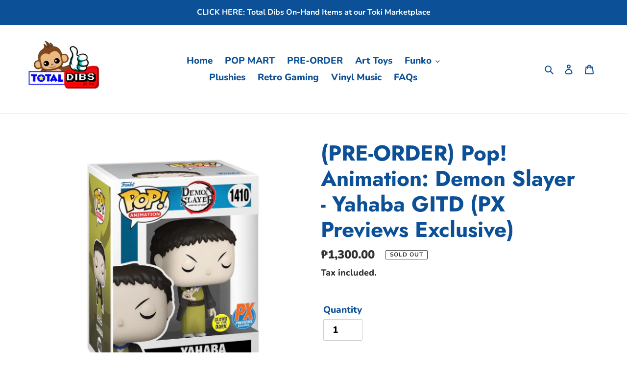

--- FILE ---
content_type: text/html; charset=utf-8
request_url: https://totaldibs.com/products/pre-order-pop-animation-demon-slayer-yahaba-gitd-px-previews-exclusive
body_size: 22731
content:
<!doctype html>
<html class="no-js" lang="en">
<head>
  <meta charset="utf-8">
  <meta http-equiv="X-UA-Compatible" content="IE=edge,chrome=1">
  <meta name="viewport" content="width=device-width,initial-scale=1">
  <meta name="theme-color" content="#ff0000"><link rel="canonical" href="https://totaldibs.com/products/pre-order-pop-animation-demon-slayer-yahaba-gitd-px-previews-exclusive"><link rel="shortcut icon" href="//totaldibs.com/cdn/shop/files/82920905_2651194805110216_4875266370381545472_n_32x32.png?v=1613716259" type="image/png"><title>(PRE-ORDER) Pop! Animation: Demon Slayer - Yahaba GITD (PX Previews Ex
&ndash; Total Dibs</title><meta name="description" content="Expected Arrival: TBA 2023Full Price: PHP 1300Minimum Deposit: PHP 650  PX Previews ExclusivePop! Animation: Demon Slayer - Yahaba GITD Please note the following: - These products are commercially produced and therefore cannot be guaranteed MINT (10/10). Funko does not consider as defects minor paint inconsistencies, b"><!-- /snippets/social-meta-tags.liquid -->




<meta property="og:site_name" content="Total Dibs">
<meta property="og:url" content="https://totaldibs.com/products/pre-order-pop-animation-demon-slayer-yahaba-gitd-px-previews-exclusive">
<meta property="og:title" content="(PRE-ORDER) Pop! Animation: Demon Slayer - Yahaba GITD (PX Previews Exclusive)">
<meta property="og:type" content="product">
<meta property="og:description" content="Expected Arrival: TBA 2023Full Price: PHP 1300Minimum Deposit: PHP 650  PX Previews ExclusivePop! Animation: Demon Slayer - Yahaba GITD Please note the following: - These products are commercially produced and therefore cannot be guaranteed MINT (10/10). Funko does not consider as defects minor paint inconsistencies, b">

  <meta property="og:price:amount" content="1,300.00">
  <meta property="og:price:currency" content="PHP">

<meta property="og:image" content="http://totaldibs.com/cdn/shop/files/ScreenShot2023-08-10at6.25.24AM_1200x1200.png?v=1691620013">
<meta property="og:image:secure_url" content="https://totaldibs.com/cdn/shop/files/ScreenShot2023-08-10at6.25.24AM_1200x1200.png?v=1691620013">


  <meta name="twitter:site" content="@totaldibs">

<meta name="twitter:card" content="summary_large_image">
<meta name="twitter:title" content="(PRE-ORDER) Pop! Animation: Demon Slayer - Yahaba GITD (PX Previews Exclusive)">
<meta name="twitter:description" content="Expected Arrival: TBA 2023Full Price: PHP 1300Minimum Deposit: PHP 650  PX Previews ExclusivePop! Animation: Demon Slayer - Yahaba GITD Please note the following: - These products are commercially produced and therefore cannot be guaranteed MINT (10/10). Funko does not consider as defects minor paint inconsistencies, b">


  <link href="//totaldibs.com/cdn/shop/t/1/assets/theme.scss.css?v=61014139181526440211759259551" rel="stylesheet" type="text/css" media="all" />

  <script>
    var theme = {
      breakpoints: {
        medium: 750,
        large: 990,
        widescreen: 1400
      },
      strings: {
        addToCart: "Add to cart",
        soldOut: "Sold out",
        unavailable: "Unavailable",
        regularPrice: "Regular price",
        salePrice: "Sale price",
        sale: "Sale",
        fromLowestPrice: "from [price]",
        vendor: "Vendor",
        showMore: "Show More",
        showLess: "Show Less",
        searchFor: "Search for",
        addressError: "Error looking up that address",
        addressNoResults: "No results for that address",
        addressQueryLimit: "You have exceeded the Google API usage limit. Consider upgrading to a \u003ca href=\"https:\/\/developers.google.com\/maps\/premium\/usage-limits\"\u003ePremium Plan\u003c\/a\u003e.",
        authError: "There was a problem authenticating your Google Maps account.",
        newWindow: "Opens in a new window.",
        external: "Opens external website.",
        newWindowExternal: "Opens external website in a new window.",
        removeLabel: "Remove [product]",
        update: "Update",
        quantity: "Quantity",
        discountedTotal: "Discounted total",
        regularTotal: "Regular total",
        priceColumn: "See Price column for discount details.",
        quantityMinimumMessage: "Quantity must be 1 or more",
        cartError: "There was an error while updating your cart. Please try again.",
        removedItemMessage: "Removed \u003cspan class=\"cart__removed-product-details\"\u003e([quantity]) [link]\u003c\/span\u003e from your cart.",
        unitPrice: "Unit price",
        unitPriceSeparator: "per",
        oneCartCount: "1 item",
        otherCartCount: "[count] items",
        quantityLabel: "Quantity: [count]",
        products: "Products",
        loading: "Loading",
        number_of_results: "[result_number] of [results_count]",
        number_of_results_found: "[results_count] results found",
        one_result_found: "1 result found"
      },
      moneyFormat: "₱{{amount}}",
      moneyFormatWithCurrency: "₱{{amount}} PHP",
      settings: {
        predictiveSearchEnabled: true,
        predictiveSearchShowPrice: true,
        predictiveSearchShowVendor: true
      }
    }

    document.documentElement.className = document.documentElement.className.replace('no-js', 'js');
  </script><script src="//totaldibs.com/cdn/shop/t/1/assets/lazysizes.js?v=94224023136283657951587899656" async="async"></script>
  <script src="//totaldibs.com/cdn/shop/t/1/assets/vendor.js?v=85833464202832145531587899658" defer="defer"></script>
  <script src="//totaldibs.com/cdn/shop/t/1/assets/theme.js?v=89031576585505892971587899657" defer="defer"></script>

  <script>window.performance && window.performance.mark && window.performance.mark('shopify.content_for_header.start');</script><meta id="shopify-digital-wallet" name="shopify-digital-wallet" content="/27427864676/digital_wallets/dialog">
<meta name="shopify-checkout-api-token" content="b2ce9cf772d056b2d084cf2d434f8735">
<meta id="in-context-paypal-metadata" data-shop-id="27427864676" data-venmo-supported="false" data-environment="production" data-locale="en_US" data-paypal-v4="true" data-currency="PHP">
<link rel="alternate" type="application/json+oembed" href="https://totaldibs.com/products/pre-order-pop-animation-demon-slayer-yahaba-gitd-px-previews-exclusive.oembed">
<script async="async" src="/checkouts/internal/preloads.js?locale=en-PH"></script>
<script id="shopify-features" type="application/json">{"accessToken":"b2ce9cf772d056b2d084cf2d434f8735","betas":["rich-media-storefront-analytics"],"domain":"totaldibs.com","predictiveSearch":true,"shopId":27427864676,"locale":"en"}</script>
<script>var Shopify = Shopify || {};
Shopify.shop = "total-dibs.myshopify.com";
Shopify.locale = "en";
Shopify.currency = {"active":"PHP","rate":"1.0"};
Shopify.country = "PH";
Shopify.theme = {"name":"Debut","id":80260726884,"schema_name":"Debut","schema_version":"16.7.1","theme_store_id":796,"role":"main"};
Shopify.theme.handle = "null";
Shopify.theme.style = {"id":null,"handle":null};
Shopify.cdnHost = "totaldibs.com/cdn";
Shopify.routes = Shopify.routes || {};
Shopify.routes.root = "/";</script>
<script type="module">!function(o){(o.Shopify=o.Shopify||{}).modules=!0}(window);</script>
<script>!function(o){function n(){var o=[];function n(){o.push(Array.prototype.slice.apply(arguments))}return n.q=o,n}var t=o.Shopify=o.Shopify||{};t.loadFeatures=n(),t.autoloadFeatures=n()}(window);</script>
<script id="shop-js-analytics" type="application/json">{"pageType":"product"}</script>
<script defer="defer" async type="module" src="//totaldibs.com/cdn/shopifycloud/shop-js/modules/v2/client.init-shop-cart-sync_IZsNAliE.en.esm.js"></script>
<script defer="defer" async type="module" src="//totaldibs.com/cdn/shopifycloud/shop-js/modules/v2/chunk.common_0OUaOowp.esm.js"></script>
<script type="module">
  await import("//totaldibs.com/cdn/shopifycloud/shop-js/modules/v2/client.init-shop-cart-sync_IZsNAliE.en.esm.js");
await import("//totaldibs.com/cdn/shopifycloud/shop-js/modules/v2/chunk.common_0OUaOowp.esm.js");

  window.Shopify.SignInWithShop?.initShopCartSync?.({"fedCMEnabled":true,"windoidEnabled":true});

</script>
<script>(function() {
  var isLoaded = false;
  function asyncLoad() {
    if (isLoaded) return;
    isLoaded = true;
    var urls = ["https:\/\/api.omegatheme.com\/facebook-chat\/\/facebook-chat.js?v=1588345310\u0026shop=total-dibs.myshopify.com"];
    for (var i = 0; i < urls.length; i++) {
      var s = document.createElement('script');
      s.type = 'text/javascript';
      s.async = true;
      s.src = urls[i];
      var x = document.getElementsByTagName('script')[0];
      x.parentNode.insertBefore(s, x);
    }
  };
  if(window.attachEvent) {
    window.attachEvent('onload', asyncLoad);
  } else {
    window.addEventListener('load', asyncLoad, false);
  }
})();</script>
<script id="__st">var __st={"a":27427864676,"offset":28800,"reqid":"029693e1-5b43-4e02-b082-970882bfd70e-1768482084","pageurl":"totaldibs.com\/products\/pre-order-pop-animation-demon-slayer-yahaba-gitd-px-previews-exclusive","u":"ab8a6e344f84","p":"product","rtyp":"product","rid":7245678542948};</script>
<script>window.ShopifyPaypalV4VisibilityTracking = true;</script>
<script id="captcha-bootstrap">!function(){'use strict';const t='contact',e='account',n='new_comment',o=[[t,t],['blogs',n],['comments',n],[t,'customer']],c=[[e,'customer_login'],[e,'guest_login'],[e,'recover_customer_password'],[e,'create_customer']],r=t=>t.map((([t,e])=>`form[action*='/${t}']:not([data-nocaptcha='true']) input[name='form_type'][value='${e}']`)).join(','),a=t=>()=>t?[...document.querySelectorAll(t)].map((t=>t.form)):[];function s(){const t=[...o],e=r(t);return a(e)}const i='password',u='form_key',d=['recaptcha-v3-token','g-recaptcha-response','h-captcha-response',i],f=()=>{try{return window.sessionStorage}catch{return}},m='__shopify_v',_=t=>t.elements[u];function p(t,e,n=!1){try{const o=window.sessionStorage,c=JSON.parse(o.getItem(e)),{data:r}=function(t){const{data:e,action:n}=t;return t[m]||n?{data:e,action:n}:{data:t,action:n}}(c);for(const[e,n]of Object.entries(r))t.elements[e]&&(t.elements[e].value=n);n&&o.removeItem(e)}catch(o){console.error('form repopulation failed',{error:o})}}const l='form_type',E='cptcha';function T(t){t.dataset[E]=!0}const w=window,h=w.document,L='Shopify',v='ce_forms',y='captcha';let A=!1;((t,e)=>{const n=(g='f06e6c50-85a8-45c8-87d0-21a2b65856fe',I='https://cdn.shopify.com/shopifycloud/storefront-forms-hcaptcha/ce_storefront_forms_captcha_hcaptcha.v1.5.2.iife.js',D={infoText:'Protected by hCaptcha',privacyText:'Privacy',termsText:'Terms'},(t,e,n)=>{const o=w[L][v],c=o.bindForm;if(c)return c(t,g,e,D).then(n);var r;o.q.push([[t,g,e,D],n]),r=I,A||(h.body.append(Object.assign(h.createElement('script'),{id:'captcha-provider',async:!0,src:r})),A=!0)});var g,I,D;w[L]=w[L]||{},w[L][v]=w[L][v]||{},w[L][v].q=[],w[L][y]=w[L][y]||{},w[L][y].protect=function(t,e){n(t,void 0,e),T(t)},Object.freeze(w[L][y]),function(t,e,n,w,h,L){const[v,y,A,g]=function(t,e,n){const i=e?o:[],u=t?c:[],d=[...i,...u],f=r(d),m=r(i),_=r(d.filter((([t,e])=>n.includes(e))));return[a(f),a(m),a(_),s()]}(w,h,L),I=t=>{const e=t.target;return e instanceof HTMLFormElement?e:e&&e.form},D=t=>v().includes(t);t.addEventListener('submit',(t=>{const e=I(t);if(!e)return;const n=D(e)&&!e.dataset.hcaptchaBound&&!e.dataset.recaptchaBound,o=_(e),c=g().includes(e)&&(!o||!o.value);(n||c)&&t.preventDefault(),c&&!n&&(function(t){try{if(!f())return;!function(t){const e=f();if(!e)return;const n=_(t);if(!n)return;const o=n.value;o&&e.removeItem(o)}(t);const e=Array.from(Array(32),(()=>Math.random().toString(36)[2])).join('');!function(t,e){_(t)||t.append(Object.assign(document.createElement('input'),{type:'hidden',name:u})),t.elements[u].value=e}(t,e),function(t,e){const n=f();if(!n)return;const o=[...t.querySelectorAll(`input[type='${i}']`)].map((({name:t})=>t)),c=[...d,...o],r={};for(const[a,s]of new FormData(t).entries())c.includes(a)||(r[a]=s);n.setItem(e,JSON.stringify({[m]:1,action:t.action,data:r}))}(t,e)}catch(e){console.error('failed to persist form',e)}}(e),e.submit())}));const S=(t,e)=>{t&&!t.dataset[E]&&(n(t,e.some((e=>e===t))),T(t))};for(const o of['focusin','change'])t.addEventListener(o,(t=>{const e=I(t);D(e)&&S(e,y())}));const B=e.get('form_key'),M=e.get(l),P=B&&M;t.addEventListener('DOMContentLoaded',(()=>{const t=y();if(P)for(const e of t)e.elements[l].value===M&&p(e,B);[...new Set([...A(),...v().filter((t=>'true'===t.dataset.shopifyCaptcha))])].forEach((e=>S(e,t)))}))}(h,new URLSearchParams(w.location.search),n,t,e,['guest_login'])})(!0,!0)}();</script>
<script integrity="sha256-4kQ18oKyAcykRKYeNunJcIwy7WH5gtpwJnB7kiuLZ1E=" data-source-attribution="shopify.loadfeatures" defer="defer" src="//totaldibs.com/cdn/shopifycloud/storefront/assets/storefront/load_feature-a0a9edcb.js" crossorigin="anonymous"></script>
<script data-source-attribution="shopify.dynamic_checkout.dynamic.init">var Shopify=Shopify||{};Shopify.PaymentButton=Shopify.PaymentButton||{isStorefrontPortableWallets:!0,init:function(){window.Shopify.PaymentButton.init=function(){};var t=document.createElement("script");t.src="https://totaldibs.com/cdn/shopifycloud/portable-wallets/latest/portable-wallets.en.js",t.type="module",document.head.appendChild(t)}};
</script>
<script data-source-attribution="shopify.dynamic_checkout.buyer_consent">
  function portableWalletsHideBuyerConsent(e){var t=document.getElementById("shopify-buyer-consent"),n=document.getElementById("shopify-subscription-policy-button");t&&n&&(t.classList.add("hidden"),t.setAttribute("aria-hidden","true"),n.removeEventListener("click",e))}function portableWalletsShowBuyerConsent(e){var t=document.getElementById("shopify-buyer-consent"),n=document.getElementById("shopify-subscription-policy-button");t&&n&&(t.classList.remove("hidden"),t.removeAttribute("aria-hidden"),n.addEventListener("click",e))}window.Shopify?.PaymentButton&&(window.Shopify.PaymentButton.hideBuyerConsent=portableWalletsHideBuyerConsent,window.Shopify.PaymentButton.showBuyerConsent=portableWalletsShowBuyerConsent);
</script>
<script>
  function portableWalletsCleanup(e){e&&e.src&&console.error("Failed to load portable wallets script "+e.src);var t=document.querySelectorAll("shopify-accelerated-checkout .shopify-payment-button__skeleton, shopify-accelerated-checkout-cart .wallet-cart-button__skeleton"),e=document.getElementById("shopify-buyer-consent");for(let e=0;e<t.length;e++)t[e].remove();e&&e.remove()}function portableWalletsNotLoadedAsModule(e){e instanceof ErrorEvent&&"string"==typeof e.message&&e.message.includes("import.meta")&&"string"==typeof e.filename&&e.filename.includes("portable-wallets")&&(window.removeEventListener("error",portableWalletsNotLoadedAsModule),window.Shopify.PaymentButton.failedToLoad=e,"loading"===document.readyState?document.addEventListener("DOMContentLoaded",window.Shopify.PaymentButton.init):window.Shopify.PaymentButton.init())}window.addEventListener("error",portableWalletsNotLoadedAsModule);
</script>

<script type="module" src="https://totaldibs.com/cdn/shopifycloud/portable-wallets/latest/portable-wallets.en.js" onError="portableWalletsCleanup(this)" crossorigin="anonymous"></script>
<script nomodule>
  document.addEventListener("DOMContentLoaded", portableWalletsCleanup);
</script>

<link id="shopify-accelerated-checkout-styles" rel="stylesheet" media="screen" href="https://totaldibs.com/cdn/shopifycloud/portable-wallets/latest/accelerated-checkout-backwards-compat.css" crossorigin="anonymous">
<style id="shopify-accelerated-checkout-cart">
        #shopify-buyer-consent {
  margin-top: 1em;
  display: inline-block;
  width: 100%;
}

#shopify-buyer-consent.hidden {
  display: none;
}

#shopify-subscription-policy-button {
  background: none;
  border: none;
  padding: 0;
  text-decoration: underline;
  font-size: inherit;
  cursor: pointer;
}

#shopify-subscription-policy-button::before {
  box-shadow: none;
}

      </style>

<script>window.performance && window.performance.mark && window.performance.mark('shopify.content_for_header.end');</script>
<link href="https://monorail-edge.shopifysvc.com" rel="dns-prefetch">
<script>(function(){if ("sendBeacon" in navigator && "performance" in window) {try {var session_token_from_headers = performance.getEntriesByType('navigation')[0].serverTiming.find(x => x.name == '_s').description;} catch {var session_token_from_headers = undefined;}var session_cookie_matches = document.cookie.match(/_shopify_s=([^;]*)/);var session_token_from_cookie = session_cookie_matches && session_cookie_matches.length === 2 ? session_cookie_matches[1] : "";var session_token = session_token_from_headers || session_token_from_cookie || "";function handle_abandonment_event(e) {var entries = performance.getEntries().filter(function(entry) {return /monorail-edge.shopifysvc.com/.test(entry.name);});if (!window.abandonment_tracked && entries.length === 0) {window.abandonment_tracked = true;var currentMs = Date.now();var navigation_start = performance.timing.navigationStart;var payload = {shop_id: 27427864676,url: window.location.href,navigation_start,duration: currentMs - navigation_start,session_token,page_type: "product"};window.navigator.sendBeacon("https://monorail-edge.shopifysvc.com/v1/produce", JSON.stringify({schema_id: "online_store_buyer_site_abandonment/1.1",payload: payload,metadata: {event_created_at_ms: currentMs,event_sent_at_ms: currentMs}}));}}window.addEventListener('pagehide', handle_abandonment_event);}}());</script>
<script id="web-pixels-manager-setup">(function e(e,d,r,n,o){if(void 0===o&&(o={}),!Boolean(null===(a=null===(i=window.Shopify)||void 0===i?void 0:i.analytics)||void 0===a?void 0:a.replayQueue)){var i,a;window.Shopify=window.Shopify||{};var t=window.Shopify;t.analytics=t.analytics||{};var s=t.analytics;s.replayQueue=[],s.publish=function(e,d,r){return s.replayQueue.push([e,d,r]),!0};try{self.performance.mark("wpm:start")}catch(e){}var l=function(){var e={modern:/Edge?\/(1{2}[4-9]|1[2-9]\d|[2-9]\d{2}|\d{4,})\.\d+(\.\d+|)|Firefox\/(1{2}[4-9]|1[2-9]\d|[2-9]\d{2}|\d{4,})\.\d+(\.\d+|)|Chrom(ium|e)\/(9{2}|\d{3,})\.\d+(\.\d+|)|(Maci|X1{2}).+ Version\/(15\.\d+|(1[6-9]|[2-9]\d|\d{3,})\.\d+)([,.]\d+|)( \(\w+\)|)( Mobile\/\w+|) Safari\/|Chrome.+OPR\/(9{2}|\d{3,})\.\d+\.\d+|(CPU[ +]OS|iPhone[ +]OS|CPU[ +]iPhone|CPU IPhone OS|CPU iPad OS)[ +]+(15[._]\d+|(1[6-9]|[2-9]\d|\d{3,})[._]\d+)([._]\d+|)|Android:?[ /-](13[3-9]|1[4-9]\d|[2-9]\d{2}|\d{4,})(\.\d+|)(\.\d+|)|Android.+Firefox\/(13[5-9]|1[4-9]\d|[2-9]\d{2}|\d{4,})\.\d+(\.\d+|)|Android.+Chrom(ium|e)\/(13[3-9]|1[4-9]\d|[2-9]\d{2}|\d{4,})\.\d+(\.\d+|)|SamsungBrowser\/([2-9]\d|\d{3,})\.\d+/,legacy:/Edge?\/(1[6-9]|[2-9]\d|\d{3,})\.\d+(\.\d+|)|Firefox\/(5[4-9]|[6-9]\d|\d{3,})\.\d+(\.\d+|)|Chrom(ium|e)\/(5[1-9]|[6-9]\d|\d{3,})\.\d+(\.\d+|)([\d.]+$|.*Safari\/(?![\d.]+ Edge\/[\d.]+$))|(Maci|X1{2}).+ Version\/(10\.\d+|(1[1-9]|[2-9]\d|\d{3,})\.\d+)([,.]\d+|)( \(\w+\)|)( Mobile\/\w+|) Safari\/|Chrome.+OPR\/(3[89]|[4-9]\d|\d{3,})\.\d+\.\d+|(CPU[ +]OS|iPhone[ +]OS|CPU[ +]iPhone|CPU IPhone OS|CPU iPad OS)[ +]+(10[._]\d+|(1[1-9]|[2-9]\d|\d{3,})[._]\d+)([._]\d+|)|Android:?[ /-](13[3-9]|1[4-9]\d|[2-9]\d{2}|\d{4,})(\.\d+|)(\.\d+|)|Mobile Safari.+OPR\/([89]\d|\d{3,})\.\d+\.\d+|Android.+Firefox\/(13[5-9]|1[4-9]\d|[2-9]\d{2}|\d{4,})\.\d+(\.\d+|)|Android.+Chrom(ium|e)\/(13[3-9]|1[4-9]\d|[2-9]\d{2}|\d{4,})\.\d+(\.\d+|)|Android.+(UC? ?Browser|UCWEB|U3)[ /]?(15\.([5-9]|\d{2,})|(1[6-9]|[2-9]\d|\d{3,})\.\d+)\.\d+|SamsungBrowser\/(5\.\d+|([6-9]|\d{2,})\.\d+)|Android.+MQ{2}Browser\/(14(\.(9|\d{2,})|)|(1[5-9]|[2-9]\d|\d{3,})(\.\d+|))(\.\d+|)|K[Aa][Ii]OS\/(3\.\d+|([4-9]|\d{2,})\.\d+)(\.\d+|)/},d=e.modern,r=e.legacy,n=navigator.userAgent;return n.match(d)?"modern":n.match(r)?"legacy":"unknown"}(),u="modern"===l?"modern":"legacy",c=(null!=n?n:{modern:"",legacy:""})[u],f=function(e){return[e.baseUrl,"/wpm","/b",e.hashVersion,"modern"===e.buildTarget?"m":"l",".js"].join("")}({baseUrl:d,hashVersion:r,buildTarget:u}),m=function(e){var d=e.version,r=e.bundleTarget,n=e.surface,o=e.pageUrl,i=e.monorailEndpoint;return{emit:function(e){var a=e.status,t=e.errorMsg,s=(new Date).getTime(),l=JSON.stringify({metadata:{event_sent_at_ms:s},events:[{schema_id:"web_pixels_manager_load/3.1",payload:{version:d,bundle_target:r,page_url:o,status:a,surface:n,error_msg:t},metadata:{event_created_at_ms:s}}]});if(!i)return console&&console.warn&&console.warn("[Web Pixels Manager] No Monorail endpoint provided, skipping logging."),!1;try{return self.navigator.sendBeacon.bind(self.navigator)(i,l)}catch(e){}var u=new XMLHttpRequest;try{return u.open("POST",i,!0),u.setRequestHeader("Content-Type","text/plain"),u.send(l),!0}catch(e){return console&&console.warn&&console.warn("[Web Pixels Manager] Got an unhandled error while logging to Monorail."),!1}}}}({version:r,bundleTarget:l,surface:e.surface,pageUrl:self.location.href,monorailEndpoint:e.monorailEndpoint});try{o.browserTarget=l,function(e){var d=e.src,r=e.async,n=void 0===r||r,o=e.onload,i=e.onerror,a=e.sri,t=e.scriptDataAttributes,s=void 0===t?{}:t,l=document.createElement("script"),u=document.querySelector("head"),c=document.querySelector("body");if(l.async=n,l.src=d,a&&(l.integrity=a,l.crossOrigin="anonymous"),s)for(var f in s)if(Object.prototype.hasOwnProperty.call(s,f))try{l.dataset[f]=s[f]}catch(e){}if(o&&l.addEventListener("load",o),i&&l.addEventListener("error",i),u)u.appendChild(l);else{if(!c)throw new Error("Did not find a head or body element to append the script");c.appendChild(l)}}({src:f,async:!0,onload:function(){if(!function(){var e,d;return Boolean(null===(d=null===(e=window.Shopify)||void 0===e?void 0:e.analytics)||void 0===d?void 0:d.initialized)}()){var d=window.webPixelsManager.init(e)||void 0;if(d){var r=window.Shopify.analytics;r.replayQueue.forEach((function(e){var r=e[0],n=e[1],o=e[2];d.publishCustomEvent(r,n,o)})),r.replayQueue=[],r.publish=d.publishCustomEvent,r.visitor=d.visitor,r.initialized=!0}}},onerror:function(){return m.emit({status:"failed",errorMsg:"".concat(f," has failed to load")})},sri:function(e){var d=/^sha384-[A-Za-z0-9+/=]+$/;return"string"==typeof e&&d.test(e)}(c)?c:"",scriptDataAttributes:o}),m.emit({status:"loading"})}catch(e){m.emit({status:"failed",errorMsg:(null==e?void 0:e.message)||"Unknown error"})}}})({shopId: 27427864676,storefrontBaseUrl: "https://totaldibs.com",extensionsBaseUrl: "https://extensions.shopifycdn.com/cdn/shopifycloud/web-pixels-manager",monorailEndpoint: "https://monorail-edge.shopifysvc.com/unstable/produce_batch",surface: "storefront-renderer",enabledBetaFlags: ["2dca8a86"],webPixelsConfigList: [{"id":"shopify-app-pixel","configuration":"{}","eventPayloadVersion":"v1","runtimeContext":"STRICT","scriptVersion":"0450","apiClientId":"shopify-pixel","type":"APP","privacyPurposes":["ANALYTICS","MARKETING"]},{"id":"shopify-custom-pixel","eventPayloadVersion":"v1","runtimeContext":"LAX","scriptVersion":"0450","apiClientId":"shopify-pixel","type":"CUSTOM","privacyPurposes":["ANALYTICS","MARKETING"]}],isMerchantRequest: false,initData: {"shop":{"name":"Total Dibs","paymentSettings":{"currencyCode":"PHP"},"myshopifyDomain":"total-dibs.myshopify.com","countryCode":"PH","storefrontUrl":"https:\/\/totaldibs.com"},"customer":null,"cart":null,"checkout":null,"productVariants":[{"price":{"amount":1300.0,"currencyCode":"PHP"},"product":{"title":"(PRE-ORDER) Pop! Animation: Demon Slayer - Yahaba GITD (PX Previews Exclusive)","vendor":"Total Dibs","id":"7245678542948","untranslatedTitle":"(PRE-ORDER) Pop! Animation: Demon Slayer - Yahaba GITD (PX Previews Exclusive)","url":"\/products\/pre-order-pop-animation-demon-slayer-yahaba-gitd-px-previews-exclusive","type":"Funko"},"id":"41996268077156","image":{"src":"\/\/totaldibs.com\/cdn\/shop\/files\/ScreenShot2023-08-10at6.25.24AM.png?v=1691620013"},"sku":null,"title":"Default Title","untranslatedTitle":"Default Title"}],"purchasingCompany":null},},"https://totaldibs.com/cdn","7cecd0b6w90c54c6cpe92089d5m57a67346",{"modern":"","legacy":""},{"shopId":"27427864676","storefrontBaseUrl":"https:\/\/totaldibs.com","extensionBaseUrl":"https:\/\/extensions.shopifycdn.com\/cdn\/shopifycloud\/web-pixels-manager","surface":"storefront-renderer","enabledBetaFlags":"[\"2dca8a86\"]","isMerchantRequest":"false","hashVersion":"7cecd0b6w90c54c6cpe92089d5m57a67346","publish":"custom","events":"[[\"page_viewed\",{}],[\"product_viewed\",{\"productVariant\":{\"price\":{\"amount\":1300.0,\"currencyCode\":\"PHP\"},\"product\":{\"title\":\"(PRE-ORDER) Pop! Animation: Demon Slayer - Yahaba GITD (PX Previews Exclusive)\",\"vendor\":\"Total Dibs\",\"id\":\"7245678542948\",\"untranslatedTitle\":\"(PRE-ORDER) Pop! Animation: Demon Slayer - Yahaba GITD (PX Previews Exclusive)\",\"url\":\"\/products\/pre-order-pop-animation-demon-slayer-yahaba-gitd-px-previews-exclusive\",\"type\":\"Funko\"},\"id\":\"41996268077156\",\"image\":{\"src\":\"\/\/totaldibs.com\/cdn\/shop\/files\/ScreenShot2023-08-10at6.25.24AM.png?v=1691620013\"},\"sku\":null,\"title\":\"Default Title\",\"untranslatedTitle\":\"Default Title\"}}]]"});</script><script>
  window.ShopifyAnalytics = window.ShopifyAnalytics || {};
  window.ShopifyAnalytics.meta = window.ShopifyAnalytics.meta || {};
  window.ShopifyAnalytics.meta.currency = 'PHP';
  var meta = {"product":{"id":7245678542948,"gid":"gid:\/\/shopify\/Product\/7245678542948","vendor":"Total Dibs","type":"Funko","handle":"pre-order-pop-animation-demon-slayer-yahaba-gitd-px-previews-exclusive","variants":[{"id":41996268077156,"price":130000,"name":"(PRE-ORDER) Pop! Animation: Demon Slayer - Yahaba GITD (PX Previews Exclusive)","public_title":null,"sku":null}],"remote":false},"page":{"pageType":"product","resourceType":"product","resourceId":7245678542948,"requestId":"029693e1-5b43-4e02-b082-970882bfd70e-1768482084"}};
  for (var attr in meta) {
    window.ShopifyAnalytics.meta[attr] = meta[attr];
  }
</script>
<script class="analytics">
  (function () {
    var customDocumentWrite = function(content) {
      var jquery = null;

      if (window.jQuery) {
        jquery = window.jQuery;
      } else if (window.Checkout && window.Checkout.$) {
        jquery = window.Checkout.$;
      }

      if (jquery) {
        jquery('body').append(content);
      }
    };

    var hasLoggedConversion = function(token) {
      if (token) {
        return document.cookie.indexOf('loggedConversion=' + token) !== -1;
      }
      return false;
    }

    var setCookieIfConversion = function(token) {
      if (token) {
        var twoMonthsFromNow = new Date(Date.now());
        twoMonthsFromNow.setMonth(twoMonthsFromNow.getMonth() + 2);

        document.cookie = 'loggedConversion=' + token + '; expires=' + twoMonthsFromNow;
      }
    }

    var trekkie = window.ShopifyAnalytics.lib = window.trekkie = window.trekkie || [];
    if (trekkie.integrations) {
      return;
    }
    trekkie.methods = [
      'identify',
      'page',
      'ready',
      'track',
      'trackForm',
      'trackLink'
    ];
    trekkie.factory = function(method) {
      return function() {
        var args = Array.prototype.slice.call(arguments);
        args.unshift(method);
        trekkie.push(args);
        return trekkie;
      };
    };
    for (var i = 0; i < trekkie.methods.length; i++) {
      var key = trekkie.methods[i];
      trekkie[key] = trekkie.factory(key);
    }
    trekkie.load = function(config) {
      trekkie.config = config || {};
      trekkie.config.initialDocumentCookie = document.cookie;
      var first = document.getElementsByTagName('script')[0];
      var script = document.createElement('script');
      script.type = 'text/javascript';
      script.onerror = function(e) {
        var scriptFallback = document.createElement('script');
        scriptFallback.type = 'text/javascript';
        scriptFallback.onerror = function(error) {
                var Monorail = {
      produce: function produce(monorailDomain, schemaId, payload) {
        var currentMs = new Date().getTime();
        var event = {
          schema_id: schemaId,
          payload: payload,
          metadata: {
            event_created_at_ms: currentMs,
            event_sent_at_ms: currentMs
          }
        };
        return Monorail.sendRequest("https://" + monorailDomain + "/v1/produce", JSON.stringify(event));
      },
      sendRequest: function sendRequest(endpointUrl, payload) {
        // Try the sendBeacon API
        if (window && window.navigator && typeof window.navigator.sendBeacon === 'function' && typeof window.Blob === 'function' && !Monorail.isIos12()) {
          var blobData = new window.Blob([payload], {
            type: 'text/plain'
          });

          if (window.navigator.sendBeacon(endpointUrl, blobData)) {
            return true;
          } // sendBeacon was not successful

        } // XHR beacon

        var xhr = new XMLHttpRequest();

        try {
          xhr.open('POST', endpointUrl);
          xhr.setRequestHeader('Content-Type', 'text/plain');
          xhr.send(payload);
        } catch (e) {
          console.log(e);
        }

        return false;
      },
      isIos12: function isIos12() {
        return window.navigator.userAgent.lastIndexOf('iPhone; CPU iPhone OS 12_') !== -1 || window.navigator.userAgent.lastIndexOf('iPad; CPU OS 12_') !== -1;
      }
    };
    Monorail.produce('monorail-edge.shopifysvc.com',
      'trekkie_storefront_load_errors/1.1',
      {shop_id: 27427864676,
      theme_id: 80260726884,
      app_name: "storefront",
      context_url: window.location.href,
      source_url: "//totaldibs.com/cdn/s/trekkie.storefront.cd680fe47e6c39ca5d5df5f0a32d569bc48c0f27.min.js"});

        };
        scriptFallback.async = true;
        scriptFallback.src = '//totaldibs.com/cdn/s/trekkie.storefront.cd680fe47e6c39ca5d5df5f0a32d569bc48c0f27.min.js';
        first.parentNode.insertBefore(scriptFallback, first);
      };
      script.async = true;
      script.src = '//totaldibs.com/cdn/s/trekkie.storefront.cd680fe47e6c39ca5d5df5f0a32d569bc48c0f27.min.js';
      first.parentNode.insertBefore(script, first);
    };
    trekkie.load(
      {"Trekkie":{"appName":"storefront","development":false,"defaultAttributes":{"shopId":27427864676,"isMerchantRequest":null,"themeId":80260726884,"themeCityHash":"7216332332247912823","contentLanguage":"en","currency":"PHP","eventMetadataId":"ca15b63c-b189-47e4-a003-50672c7ebd40"},"isServerSideCookieWritingEnabled":true,"monorailRegion":"shop_domain","enabledBetaFlags":["65f19447"]},"Session Attribution":{},"S2S":{"facebookCapiEnabled":false,"source":"trekkie-storefront-renderer","apiClientId":580111}}
    );

    var loaded = false;
    trekkie.ready(function() {
      if (loaded) return;
      loaded = true;

      window.ShopifyAnalytics.lib = window.trekkie;

      var originalDocumentWrite = document.write;
      document.write = customDocumentWrite;
      try { window.ShopifyAnalytics.merchantGoogleAnalytics.call(this); } catch(error) {};
      document.write = originalDocumentWrite;

      window.ShopifyAnalytics.lib.page(null,{"pageType":"product","resourceType":"product","resourceId":7245678542948,"requestId":"029693e1-5b43-4e02-b082-970882bfd70e-1768482084","shopifyEmitted":true});

      var match = window.location.pathname.match(/checkouts\/(.+)\/(thank_you|post_purchase)/)
      var token = match? match[1]: undefined;
      if (!hasLoggedConversion(token)) {
        setCookieIfConversion(token);
        window.ShopifyAnalytics.lib.track("Viewed Product",{"currency":"PHP","variantId":41996268077156,"productId":7245678542948,"productGid":"gid:\/\/shopify\/Product\/7245678542948","name":"(PRE-ORDER) Pop! Animation: Demon Slayer - Yahaba GITD (PX Previews Exclusive)","price":"1300.00","sku":null,"brand":"Total Dibs","variant":null,"category":"Funko","nonInteraction":true,"remote":false},undefined,undefined,{"shopifyEmitted":true});
      window.ShopifyAnalytics.lib.track("monorail:\/\/trekkie_storefront_viewed_product\/1.1",{"currency":"PHP","variantId":41996268077156,"productId":7245678542948,"productGid":"gid:\/\/shopify\/Product\/7245678542948","name":"(PRE-ORDER) Pop! Animation: Demon Slayer - Yahaba GITD (PX Previews Exclusive)","price":"1300.00","sku":null,"brand":"Total Dibs","variant":null,"category":"Funko","nonInteraction":true,"remote":false,"referer":"https:\/\/totaldibs.com\/products\/pre-order-pop-animation-demon-slayer-yahaba-gitd-px-previews-exclusive"});
      }
    });


        var eventsListenerScript = document.createElement('script');
        eventsListenerScript.async = true;
        eventsListenerScript.src = "//totaldibs.com/cdn/shopifycloud/storefront/assets/shop_events_listener-3da45d37.js";
        document.getElementsByTagName('head')[0].appendChild(eventsListenerScript);

})();</script>
<script
  defer
  src="https://totaldibs.com/cdn/shopifycloud/perf-kit/shopify-perf-kit-3.0.3.min.js"
  data-application="storefront-renderer"
  data-shop-id="27427864676"
  data-render-region="gcp-us-central1"
  data-page-type="product"
  data-theme-instance-id="80260726884"
  data-theme-name="Debut"
  data-theme-version="16.7.1"
  data-monorail-region="shop_domain"
  data-resource-timing-sampling-rate="10"
  data-shs="true"
  data-shs-beacon="true"
  data-shs-export-with-fetch="true"
  data-shs-logs-sample-rate="1"
  data-shs-beacon-endpoint="https://totaldibs.com/api/collect"
></script>
</head>

<body class="template-product">

  <a class="in-page-link visually-hidden skip-link" href="#MainContent">Skip to content</a><style data-shopify>

  .cart-popup {
    box-shadow: 1px 1px 10px 2px rgba(235, 235, 235, 0.5);
  }</style><div class="cart-popup-wrapper cart-popup-wrapper--hidden" role="dialog" aria-modal="true" aria-labelledby="CartPopupHeading" data-cart-popup-wrapper>
  <div class="cart-popup" data-cart-popup tabindex="-1">
    <div class="cart-popup__header">
      <h2 id="CartPopupHeading" class="cart-popup__heading">Just added to your cart</h2>
      <button class="cart-popup__close" aria-label="Close" data-cart-popup-close><svg aria-hidden="true" focusable="false" role="presentation" class="icon icon-close" viewBox="0 0 40 40"><path d="M23.868 20.015L39.117 4.78c1.11-1.108 1.11-2.77 0-3.877-1.109-1.108-2.773-1.108-3.882 0L19.986 16.137 4.737.904C3.628-.204 1.965-.204.856.904c-1.11 1.108-1.11 2.77 0 3.877l15.249 15.234L.855 35.248c-1.108 1.108-1.108 2.77 0 3.877.555.554 1.248.831 1.942.831s1.386-.277 1.94-.83l15.25-15.234 15.248 15.233c.555.554 1.248.831 1.941.831s1.387-.277 1.941-.83c1.11-1.109 1.11-2.77 0-3.878L23.868 20.015z" class="layer"/></svg></button>
    </div>
    <div class="cart-popup-item">
      <div class="cart-popup-item__image-wrapper hide" data-cart-popup-image-wrapper>
        <div class="cart-popup-item__image cart-popup-item__image--placeholder" data-cart-popup-image-placeholder>
          <div data-placeholder-size></div>
          <div class="placeholder-background placeholder-background--animation"></div>
        </div>
      </div>
      <div class="cart-popup-item__description">
        <div>
          <h3 class="cart-popup-item__title" data-cart-popup-title></h3>
          <ul class="product-details" aria-label="Product details" data-cart-popup-product-details></ul>
        </div>
        <div class="cart-popup-item__quantity">
          <span class="visually-hidden" data-cart-popup-quantity-label></span>
          <span aria-hidden="true">Qty:</span>
          <span aria-hidden="true" data-cart-popup-quantity></span>
        </div>
      </div>
    </div>

    <a href="/cart" class="cart-popup__cta-link btn btn--secondary-accent">
      View cart (<span data-cart-popup-cart-quantity></span>)
    </a>

    <div class="cart-popup__dismiss">
      <button class="cart-popup__dismiss-button text-link text-link--accent" data-cart-popup-dismiss>
        Continue shopping
      </button>
    </div>
  </div>
</div>

<div id="shopify-section-header" class="shopify-section">
  <style>
    
      .site-header__logo-image {
        max-width: 150px;
      }
    

    
      .site-header__logo-image {
        margin: 0;
      }
    
  </style>


<div id="SearchDrawer" class="search-bar drawer drawer--top" role="dialog" aria-modal="true" aria-label="Search" data-predictive-search-drawer>
  <div class="search-bar__interior">
    <div class="search-form__container" data-search-form-container>
      <form class="search-form search-bar__form" action="/search" method="get" role="search">
        <div class="search-form__input-wrapper">
          <input
            type="text"
            name="q"
            placeholder="Search"
            role="combobox"
            aria-autocomplete="list"
            aria-owns="predictive-search-results"
            aria-expanded="false"
            aria-label="Search"
            aria-haspopup="listbox"
            class="search-form__input search-bar__input"
            data-predictive-search-drawer-input
          />
          <input type="hidden" name="options[prefix]" value="last" aria-hidden="true" />
          <div class="predictive-search-wrapper predictive-search-wrapper--drawer" data-predictive-search-mount="drawer"></div>
        </div>

        <button class="search-bar__submit search-form__submit"
          type="submit"
          data-search-form-submit>
          <svg aria-hidden="true" focusable="false" role="presentation" class="icon icon-search" viewBox="0 0 37 40"><path d="M35.6 36l-9.8-9.8c4.1-5.4 3.6-13.2-1.3-18.1-5.4-5.4-14.2-5.4-19.7 0-5.4 5.4-5.4 14.2 0 19.7 2.6 2.6 6.1 4.1 9.8 4.1 3 0 5.9-1 8.3-2.8l9.8 9.8c.4.4.9.6 1.4.6s1-.2 1.4-.6c.9-.9.9-2.1.1-2.9zm-20.9-8.2c-2.6 0-5.1-1-7-2.9-3.9-3.9-3.9-10.1 0-14C9.6 9 12.2 8 14.7 8s5.1 1 7 2.9c3.9 3.9 3.9 10.1 0 14-1.9 1.9-4.4 2.9-7 2.9z"/></svg>
          <span class="icon__fallback-text">Submit</span>
        </button>
      </form>

      <div class="search-bar__actions">
        <button type="button" class="btn--link search-bar__close js-drawer-close">
          <svg aria-hidden="true" focusable="false" role="presentation" class="icon icon-close" viewBox="0 0 40 40"><path d="M23.868 20.015L39.117 4.78c1.11-1.108 1.11-2.77 0-3.877-1.109-1.108-2.773-1.108-3.882 0L19.986 16.137 4.737.904C3.628-.204 1.965-.204.856.904c-1.11 1.108-1.11 2.77 0 3.877l15.249 15.234L.855 35.248c-1.108 1.108-1.108 2.77 0 3.877.555.554 1.248.831 1.942.831s1.386-.277 1.94-.83l15.25-15.234 15.248 15.233c.555.554 1.248.831 1.941.831s1.387-.277 1.941-.83c1.11-1.109 1.11-2.77 0-3.878L23.868 20.015z" class="layer"/></svg>
          <span class="icon__fallback-text">Close search</span>
        </button>
      </div>
    </div>
  </div>
</div>


<div data-section-id="header" data-section-type="header-section" data-header-section>
  
    
      <style>
        .announcement-bar {
          background-color: #0c5097;
        }

        .announcement-bar__link:hover {
          

          
            
            background-color: #106dcf;
          
        }

        .announcement-bar__message {
          color: #ffffff;
        }
      </style>

      <div class="announcement-bar" role="region" aria-label="Announcement"><a href="https://tokiasia.com/storefront/46dc575a-0b94-400f-8ba4-f62199a35017" class="announcement-bar__link"><p class="announcement-bar__message">CLICK HERE: Total Dibs On-Hand Items at our Toki Marketplace</p></a></div>

    
  

  <header class="site-header border-bottom logo--left" role="banner">
    <div class="grid grid--no-gutters grid--table site-header__mobile-nav">
      

      <div class="grid__item medium-up--one-quarter logo-align--left">
        
        
          <div class="h2 site-header__logo">
        
          
<a href="/" class="site-header__logo-image">
              
              <img class="lazyload js"
                   src="//totaldibs.com/cdn/shop/files/82920905_2651194805110216_4875266370381545472_n_300x300.png?v=1613716259"
                   data-src="//totaldibs.com/cdn/shop/files/82920905_2651194805110216_4875266370381545472_n_{width}x.png?v=1613716259"
                   data-widths="[180, 360, 540, 720, 900, 1080, 1296, 1512, 1728, 2048]"
                   data-aspectratio="1.0"
                   data-sizes="auto"
                   alt="Total Dibs"
                   style="max-width: 150px">
              <noscript>
                
                <img src="//totaldibs.com/cdn/shop/files/82920905_2651194805110216_4875266370381545472_n_150x.png?v=1613716259"
                     srcset="//totaldibs.com/cdn/shop/files/82920905_2651194805110216_4875266370381545472_n_150x.png?v=1613716259 1x, //totaldibs.com/cdn/shop/files/82920905_2651194805110216_4875266370381545472_n_150x@2x.png?v=1613716259 2x"
                     alt="Total Dibs"
                     style="max-width: 150px;">
              </noscript>
            </a>
          
        
          </div>
        
      </div>

      
        <nav class="grid__item medium-up--one-half small--hide" id="AccessibleNav" role="navigation">
          
<ul class="site-nav list--inline" id="SiteNav">
  



    
      <li >
        <a href="/"
          class="site-nav__link site-nav__link--main"
          
        >
          <span class="site-nav__label">Home</span>
        </a>
      </li>
    
  



    
      <li >
        <a href="/collections/pop-mart/POP-MART"
          class="site-nav__link site-nav__link--main"
          
        >
          <span class="site-nav__label">POP MART</span>
        </a>
      </li>
    
  



    
      <li >
        <a href="/collections/pre-order"
          class="site-nav__link site-nav__link--main"
          
        >
          <span class="site-nav__label">PRE-ORDER</span>
        </a>
      </li>
    
  



    
      <li >
        <a href="/collections/designer-toys"
          class="site-nav__link site-nav__link--main"
          
        >
          <span class="site-nav__label">Art Toys</span>
        </a>
      </li>
    
  



    
      <li class="site-nav--has-dropdown site-nav--has-centered-dropdown" data-has-dropdowns>
        <button class="site-nav__link site-nav__link--main site-nav__link--button" type="button" aria-expanded="false" aria-controls="SiteNavLabel-funko">
          <span class="site-nav__label">Funko</span><svg aria-hidden="true" focusable="false" role="presentation" class="icon icon-chevron-down" viewBox="0 0 9 9"><path d="M8.542 2.558a.625.625 0 0 1 0 .884l-3.6 3.6a.626.626 0 0 1-.884 0l-3.6-3.6a.625.625 0 1 1 .884-.884L4.5 5.716l3.158-3.158a.625.625 0 0 1 .884 0z" fill="#fff"/></svg>
        </button>

        <div class="site-nav__dropdown site-nav__dropdown--centered" id="SiteNavLabel-funko">
          
            <div class="site-nav__childlist">
              <ul class="site-nav__childlist-grid">
                
                  
                    <li class="site-nav__childlist-item">
                      <a href="/collections/funko-pop-exclusives"
                        class="site-nav__link site-nav__child-link site-nav__child-link--parent"
                        
                      >
                        <span class="site-nav__label">Pop! Retailer Exclusives</span>
                      </a>

                      
                        <ul>
                        
                          <li>
                            <a href="/collections/amazon"
                            class="site-nav__link site-nav__child-link"
                            
                          >
                              <span class="site-nav__label">Amazon</span>
                            </a>
                          </li>
                        
                          <li>
                            <a href="/collections/barnes-noble"
                            class="site-nav__link site-nav__child-link"
                            
                          >
                              <span class="site-nav__label">Barnes &amp; Noble</span>
                            </a>
                          </li>
                        
                          <li>
                            <a href="/collections/box-lunch"
                            class="site-nav__link site-nav__child-link"
                            
                          >
                              <span class="site-nav__label">Box Lunch</span>
                            </a>
                          </li>
                        
                          <li>
                            <a href="/collections/chalice-collectibles"
                            class="site-nav__link site-nav__child-link"
                            
                          >
                              <span class="site-nav__label">Chalice Collectibles</span>
                            </a>
                          </li>
                        
                          <li>
                            <a href="/collections/disney-parks"
                            class="site-nav__link site-nav__child-link"
                            
                          >
                              <span class="site-nav__label">Disney Parks</span>
                            </a>
                          </li>
                        
                          <li>
                            <a href="/collections/entertainment-earth"
                            class="site-nav__link site-nav__child-link"
                            
                          >
                              <span class="site-nav__label">Entertainment Earth</span>
                            </a>
                          </li>
                        
                          <li>
                            <a href="/collections/funko-shop"
                            class="site-nav__link site-nav__child-link"
                            
                          >
                              <span class="site-nav__label">Funko Shop</span>
                            </a>
                          </li>
                        
                          <li>
                            <a href="/collections/funko-specialty-series"
                            class="site-nav__link site-nav__child-link"
                            
                          >
                              <span class="site-nav__label">Funko Specialty Series</span>
                            </a>
                          </li>
                        
                          <li>
                            <a href="/collections/fye"
                            class="site-nav__link site-nav__child-link"
                            
                          >
                              <span class="site-nav__label">FYE</span>
                            </a>
                          </li>
                        
                          <li>
                            <a href="/collections/galactic-toys-1"
                            class="site-nav__link site-nav__child-link"
                            
                          >
                              <span class="site-nav__label">Galactic Toys</span>
                            </a>
                          </li>
                        
                          <li>
                            <a href="/collections/gamestop"
                            class="site-nav__link site-nav__child-link"
                            
                          >
                              <span class="site-nav__label">Gamestop</span>
                            </a>
                          </li>
                        
                          <li>
                            <a href="/collections/hot-topic"
                            class="site-nav__link site-nav__child-link"
                            
                          >
                              <span class="site-nav__label">Hot Topic</span>
                            </a>
                          </li>
                        
                          <li>
                            <a href="/collections/px-previews"
                            class="site-nav__link site-nav__child-link"
                            
                          >
                              <span class="site-nav__label">PX Previews</span>
                            </a>
                          </li>
                        
                          <li>
                            <a href="/collections/target-exclusives"
                            class="site-nav__link site-nav__child-link"
                            
                          >
                              <span class="site-nav__label">Target</span>
                            </a>
                          </li>
                        
                          <li>
                            <a href="/collections/walgreens"
                            class="site-nav__link site-nav__child-link"
                            
                          >
                              <span class="site-nav__label">Walgreens</span>
                            </a>
                          </li>
                        
                          <li>
                            <a href="/collections/walmart"
                            class="site-nav__link site-nav__child-link"
                            
                          >
                              <span class="site-nav__label">Walmart</span>
                            </a>
                          </li>
                        
                        </ul>
                      

                    </li>
                  
                    <li class="site-nav__childlist-item">
                      <a href="/collections/funko-pop-convention-exclusives"
                        class="site-nav__link site-nav__child-link site-nav__child-link--parent"
                        
                      >
                        <span class="site-nav__label">Pop! Convention Exclusives</span>
                      </a>

                      
                        <ul>
                        
                          <li>
                            <a href="/collections/eccc"
                            class="site-nav__link site-nav__child-link"
                            
                          >
                              <span class="site-nav__label">Emerald City Comic Con (ECCC)</span>
                            </a>
                          </li>
                        
                          <li>
                            <a href="/collections/nycc"
                            class="site-nav__link site-nav__child-link"
                            
                          >
                              <span class="site-nav__label">New York Comic Con (NYCC)</span>
                            </a>
                          </li>
                        
                          <li>
                            <a href="/collections/sdcc"
                            class="site-nav__link site-nav__child-link"
                            
                          >
                              <span class="site-nav__label">San Diego Comic Con (SDCC)</span>
                            </a>
                          </li>
                        
                          <li>
                            <a href="/collections/funko-hollywood"
                            class="site-nav__link site-nav__child-link"
                            
                          >
                              <span class="site-nav__label">Funko Hollywood Exclusives</span>
                            </a>
                          </li>
                        
                        </ul>
                      

                    </li>
                  
                    <li class="site-nav__childlist-item">
                      <a href="/collections/other-funko-products"
                        class="site-nav__link site-nav__child-link site-nav__child-link--parent"
                        
                      >
                        <span class="site-nav__label">Other Funko Products</span>
                      </a>

                      
                        <ul>
                        
                          <li>
                            <a href="/collections/pop-tees"
                            class="site-nav__link site-nav__child-link"
                            
                          >
                              <span class="site-nav__label">Funko Apparel</span>
                            </a>
                          </li>
                        
                          <li>
                            <a href="/collections/funko-soda"
                            class="site-nav__link site-nav__child-link"
                            
                          >
                              <span class="site-nav__label">Funko Soda</span>
                            </a>
                          </li>
                        
                          <li>
                            <a href="/collections/funkoverse-games"
                            class="site-nav__link site-nav__child-link"
                            
                          >
                              <span class="site-nav__label">Funkoverse Games</span>
                            </a>
                          </li>
                        
                          <li>
                            <a href="/collections/pocket-pop-keychains"
                            class="site-nav__link site-nav__child-link"
                            
                          >
                              <span class="site-nav__label">Pocket Pop! Keychains</span>
                            </a>
                          </li>
                        
                          <li>
                            <a href="/collections/pop-pez"
                            class="site-nav__link site-nav__child-link"
                            
                          >
                              <span class="site-nav__label">Pop! Pez</span>
                            </a>
                          </li>
                        
                        </ul>
                      

                    </li>
                  
                    <li class="site-nav__childlist-item">
                      <a href="/collections/chase-pop"
                        class="site-nav__link site-nav__child-link site-nav__child-link--parent"
                        
                      >
                        <span class="site-nav__label">Pop! Chase</span>
                      </a>

                      

                    </li>
                  
                    <li class="site-nav__childlist-item">
                      <a href="/collections/pop-regulars-sets"
                        class="site-nav__link site-nav__child-link site-nav__child-link--parent"
                        
                      >
                        <span class="site-nav__label">Pop! Regulars &amp; Sets</span>
                      </a>

                      

                    </li>
                  
                    <li class="site-nav__childlist-item">
                      <a href="/collections/vaulted-pop"
                        class="site-nav__link site-nav__child-link site-nav__child-link--parent"
                        
                      >
                        <span class="site-nav__label">Vaulted &amp; Grails</span>
                      </a>

                      

                    </li>
                  
                    <li class="site-nav__childlist-item">
                      <a href="/collections/pop-protectors"
                        class="site-nav__link site-nav__child-link site-nav__child-link--parent"
                        
                      >
                        <span class="site-nav__label">Pop! Protectors</span>
                      </a>

                      

                    </li>
                  
                    <li class="site-nav__childlist-item">
                      <a href="/collections/mystery-box"
                        class="site-nav__link site-nav__child-link site-nav__child-link--parent"
                        
                      >
                        <span class="site-nav__label">Mystery Boxes</span>
                      </a>

                      

                    </li>
                  
                
              </ul>
            </div>

          
        </div>
      </li>
    
  



    
      <li >
        <a href="/collections/plushies"
          class="site-nav__link site-nav__link--main"
          
        >
          <span class="site-nav__label">Plushies</span>
        </a>
      </li>
    
  



    
      <li >
        <a href="/collections/retro-gaming"
          class="site-nav__link site-nav__link--main"
          
        >
          <span class="site-nav__label">Retro Gaming</span>
        </a>
      </li>
    
  



    
      <li >
        <a href="/collections/vinyl-music"
          class="site-nav__link site-nav__link--main"
          
        >
          <span class="site-nav__label">Vinyl Music</span>
        </a>
      </li>
    
  



    
      <li >
        <a href="/pages/faqs"
          class="site-nav__link site-nav__link--main"
          
        >
          <span class="site-nav__label">FAQs</span>
        </a>
      </li>
    
  
</ul>

        </nav>
      

      <div class="grid__item medium-up--one-quarter text-right site-header__icons site-header__icons--plus">
        <div class="site-header__icons-wrapper">

          <button type="button" class="btn--link site-header__icon site-header__search-toggle js-drawer-open-top">
            <svg aria-hidden="true" focusable="false" role="presentation" class="icon icon-search" viewBox="0 0 37 40"><path d="M35.6 36l-9.8-9.8c4.1-5.4 3.6-13.2-1.3-18.1-5.4-5.4-14.2-5.4-19.7 0-5.4 5.4-5.4 14.2 0 19.7 2.6 2.6 6.1 4.1 9.8 4.1 3 0 5.9-1 8.3-2.8l9.8 9.8c.4.4.9.6 1.4.6s1-.2 1.4-.6c.9-.9.9-2.1.1-2.9zm-20.9-8.2c-2.6 0-5.1-1-7-2.9-3.9-3.9-3.9-10.1 0-14C9.6 9 12.2 8 14.7 8s5.1 1 7 2.9c3.9 3.9 3.9 10.1 0 14-1.9 1.9-4.4 2.9-7 2.9z"/></svg>
            <span class="icon__fallback-text">Search</span>
          </button>

          
            
              <a href="/account/login" class="site-header__icon site-header__account">
                <svg aria-hidden="true" focusable="false" role="presentation" class="icon icon-login" viewBox="0 0 28.33 37.68"><path d="M14.17 14.9a7.45 7.45 0 1 0-7.5-7.45 7.46 7.46 0 0 0 7.5 7.45zm0-10.91a3.45 3.45 0 1 1-3.5 3.46A3.46 3.46 0 0 1 14.17 4zM14.17 16.47A14.18 14.18 0 0 0 0 30.68c0 1.41.66 4 5.11 5.66a27.17 27.17 0 0 0 9.06 1.34c6.54 0 14.17-1.84 14.17-7a14.18 14.18 0 0 0-14.17-14.21zm0 17.21c-6.3 0-10.17-1.77-10.17-3a10.17 10.17 0 1 1 20.33 0c.01 1.23-3.86 3-10.16 3z"/></svg>
                <span class="icon__fallback-text">Log in</span>
              </a>
            
          

          <a href="/cart" class="site-header__icon site-header__cart">
            <svg aria-hidden="true" focusable="false" role="presentation" class="icon icon-cart" viewBox="0 0 37 40"><path d="M36.5 34.8L33.3 8h-5.9C26.7 3.9 23 .8 18.5.8S10.3 3.9 9.6 8H3.7L.5 34.8c-.2 1.5.4 2.4.9 3 .5.5 1.4 1.2 3.1 1.2h28c1.3 0 2.4-.4 3.1-1.3.7-.7 1-1.8.9-2.9zm-18-30c2.2 0 4.1 1.4 4.7 3.2h-9.5c.7-1.9 2.6-3.2 4.8-3.2zM4.5 35l2.8-23h2.2v3c0 1.1.9 2 2 2s2-.9 2-2v-3h10v3c0 1.1.9 2 2 2s2-.9 2-2v-3h2.2l2.8 23h-28z"/></svg>
            <span class="icon__fallback-text">Cart</span>
            <div id="CartCount" class="site-header__cart-count hide" data-cart-count-bubble>
              <span data-cart-count>0</span>
              <span class="icon__fallback-text medium-up--hide">items</span>
            </div>
          </a>

          
            <button type="button" class="btn--link site-header__icon site-header__menu js-mobile-nav-toggle mobile-nav--open" aria-controls="MobileNav"  aria-expanded="false" aria-label="Menu">
              <svg aria-hidden="true" focusable="false" role="presentation" class="icon icon-hamburger" viewBox="0 0 37 40"><path d="M33.5 25h-30c-1.1 0-2-.9-2-2s.9-2 2-2h30c1.1 0 2 .9 2 2s-.9 2-2 2zm0-11.5h-30c-1.1 0-2-.9-2-2s.9-2 2-2h30c1.1 0 2 .9 2 2s-.9 2-2 2zm0 23h-30c-1.1 0-2-.9-2-2s.9-2 2-2h30c1.1 0 2 .9 2 2s-.9 2-2 2z"/></svg>
              <svg aria-hidden="true" focusable="false" role="presentation" class="icon icon-close" viewBox="0 0 40 40"><path d="M23.868 20.015L39.117 4.78c1.11-1.108 1.11-2.77 0-3.877-1.109-1.108-2.773-1.108-3.882 0L19.986 16.137 4.737.904C3.628-.204 1.965-.204.856.904c-1.11 1.108-1.11 2.77 0 3.877l15.249 15.234L.855 35.248c-1.108 1.108-1.108 2.77 0 3.877.555.554 1.248.831 1.942.831s1.386-.277 1.94-.83l15.25-15.234 15.248 15.233c.555.554 1.248.831 1.941.831s1.387-.277 1.941-.83c1.11-1.109 1.11-2.77 0-3.878L23.868 20.015z" class="layer"/></svg>
            </button>
          
        </div>

      </div>
    </div>

    <nav class="mobile-nav-wrapper medium-up--hide" role="navigation">
      <ul id="MobileNav" class="mobile-nav">
        
<li class="mobile-nav__item border-bottom">
            
              <a href="/"
                class="mobile-nav__link"
                
              >
                <span class="mobile-nav__label">Home</span>
              </a>
            
          </li>
        
<li class="mobile-nav__item border-bottom">
            
              <a href="/collections/pop-mart/POP-MART"
                class="mobile-nav__link"
                
              >
                <span class="mobile-nav__label">POP MART</span>
              </a>
            
          </li>
        
<li class="mobile-nav__item border-bottom">
            
              <a href="/collections/pre-order"
                class="mobile-nav__link"
                
              >
                <span class="mobile-nav__label">PRE-ORDER</span>
              </a>
            
          </li>
        
<li class="mobile-nav__item border-bottom">
            
              <a href="/collections/designer-toys"
                class="mobile-nav__link"
                
              >
                <span class="mobile-nav__label">Art Toys</span>
              </a>
            
          </li>
        
<li class="mobile-nav__item border-bottom">
            
              
              <button type="button" class="btn--link js-toggle-submenu mobile-nav__link" data-target="funko-5" data-level="1" aria-expanded="false">
                <span class="mobile-nav__label">Funko</span>
                <div class="mobile-nav__icon">
                  <svg aria-hidden="true" focusable="false" role="presentation" class="icon icon-chevron-right" viewBox="0 0 14 14"><path d="M3.871.604c.44-.439 1.152-.439 1.591 0l5.515 5.515s-.049-.049.003.004l.082.08c.439.44.44 1.153 0 1.592l-5.6 5.6a1.125 1.125 0 0 1-1.59-1.59L8.675 7 3.87 2.195a1.125 1.125 0 0 1 0-1.59z" fill="#fff"/></svg>
                </div>
              </button>
              <ul class="mobile-nav__dropdown" data-parent="funko-5" data-level="2">
                <li class="visually-hidden" tabindex="-1" data-menu-title="2">Funko Menu</li>
                <li class="mobile-nav__item border-bottom">
                  <div class="mobile-nav__table">
                    <div class="mobile-nav__table-cell mobile-nav__return">
                      <button class="btn--link js-toggle-submenu mobile-nav__return-btn" type="button" aria-expanded="true" aria-label="Funko">
                        <svg aria-hidden="true" focusable="false" role="presentation" class="icon icon-chevron-left" viewBox="0 0 14 14"><path d="M10.129.604a1.125 1.125 0 0 0-1.591 0L3.023 6.12s.049-.049-.003.004l-.082.08c-.439.44-.44 1.153 0 1.592l5.6 5.6a1.125 1.125 0 0 0 1.59-1.59L5.325 7l4.805-4.805c.44-.439.44-1.151 0-1.59z" fill="#fff"/></svg>
                      </button>
                    </div>
                    <span class="mobile-nav__sublist-link mobile-nav__sublist-header mobile-nav__sublist-header--main-nav-parent">
                      <span class="mobile-nav__label">Funko</span>
                    </span>
                  </div>
                </li>

                
                  <li class="mobile-nav__item border-bottom">
                    
                      
                      <button type="button" class="btn--link js-toggle-submenu mobile-nav__link mobile-nav__sublist-link" data-target="pop-retailer-exclusives-5-1" aria-expanded="false">
                        <span class="mobile-nav__label">Pop! Retailer Exclusives</span>
                        <div class="mobile-nav__icon">
                          <svg aria-hidden="true" focusable="false" role="presentation" class="icon icon-chevron-right" viewBox="0 0 14 14"><path d="M3.871.604c.44-.439 1.152-.439 1.591 0l5.515 5.515s-.049-.049.003.004l.082.08c.439.44.44 1.153 0 1.592l-5.6 5.6a1.125 1.125 0 0 1-1.59-1.59L8.675 7 3.87 2.195a1.125 1.125 0 0 1 0-1.59z" fill="#fff"/></svg>
                        </div>
                      </button>
                      <ul class="mobile-nav__dropdown" data-parent="pop-retailer-exclusives-5-1" data-level="3">
                        <li class="visually-hidden" tabindex="-1" data-menu-title="3">Pop! Retailer Exclusives Menu</li>
                        <li class="mobile-nav__item border-bottom">
                          <div class="mobile-nav__table">
                            <div class="mobile-nav__table-cell mobile-nav__return">
                              <button type="button" class="btn--link js-toggle-submenu mobile-nav__return-btn" data-target="funko-5" aria-expanded="true" aria-label="Pop! Retailer Exclusives">
                                <svg aria-hidden="true" focusable="false" role="presentation" class="icon icon-chevron-left" viewBox="0 0 14 14"><path d="M10.129.604a1.125 1.125 0 0 0-1.591 0L3.023 6.12s.049-.049-.003.004l-.082.08c-.439.44-.44 1.153 0 1.592l5.6 5.6a1.125 1.125 0 0 0 1.59-1.59L5.325 7l4.805-4.805c.44-.439.44-1.151 0-1.59z" fill="#fff"/></svg>
                              </button>
                            </div>
                            <a href="/collections/funko-pop-exclusives"
                              class="mobile-nav__sublist-link mobile-nav__sublist-header"
                              
                            >
                              <span class="mobile-nav__label">Pop! Retailer Exclusives</span>
                            </a>
                          </div>
                        </li>
                        
                          <li class="mobile-nav__item border-bottom">
                            <a href="/collections/amazon"
                              class="mobile-nav__sublist-link"
                              
                            >
                              <span class="mobile-nav__label">Amazon</span>
                            </a>
                          </li>
                        
                          <li class="mobile-nav__item border-bottom">
                            <a href="/collections/barnes-noble"
                              class="mobile-nav__sublist-link"
                              
                            >
                              <span class="mobile-nav__label">Barnes &amp; Noble</span>
                            </a>
                          </li>
                        
                          <li class="mobile-nav__item border-bottom">
                            <a href="/collections/box-lunch"
                              class="mobile-nav__sublist-link"
                              
                            >
                              <span class="mobile-nav__label">Box Lunch</span>
                            </a>
                          </li>
                        
                          <li class="mobile-nav__item border-bottom">
                            <a href="/collections/chalice-collectibles"
                              class="mobile-nav__sublist-link"
                              
                            >
                              <span class="mobile-nav__label">Chalice Collectibles</span>
                            </a>
                          </li>
                        
                          <li class="mobile-nav__item border-bottom">
                            <a href="/collections/disney-parks"
                              class="mobile-nav__sublist-link"
                              
                            >
                              <span class="mobile-nav__label">Disney Parks</span>
                            </a>
                          </li>
                        
                          <li class="mobile-nav__item border-bottom">
                            <a href="/collections/entertainment-earth"
                              class="mobile-nav__sublist-link"
                              
                            >
                              <span class="mobile-nav__label">Entertainment Earth</span>
                            </a>
                          </li>
                        
                          <li class="mobile-nav__item border-bottom">
                            <a href="/collections/funko-shop"
                              class="mobile-nav__sublist-link"
                              
                            >
                              <span class="mobile-nav__label">Funko Shop</span>
                            </a>
                          </li>
                        
                          <li class="mobile-nav__item border-bottom">
                            <a href="/collections/funko-specialty-series"
                              class="mobile-nav__sublist-link"
                              
                            >
                              <span class="mobile-nav__label">Funko Specialty Series</span>
                            </a>
                          </li>
                        
                          <li class="mobile-nav__item border-bottom">
                            <a href="/collections/fye"
                              class="mobile-nav__sublist-link"
                              
                            >
                              <span class="mobile-nav__label">FYE</span>
                            </a>
                          </li>
                        
                          <li class="mobile-nav__item border-bottom">
                            <a href="/collections/galactic-toys-1"
                              class="mobile-nav__sublist-link"
                              
                            >
                              <span class="mobile-nav__label">Galactic Toys</span>
                            </a>
                          </li>
                        
                          <li class="mobile-nav__item border-bottom">
                            <a href="/collections/gamestop"
                              class="mobile-nav__sublist-link"
                              
                            >
                              <span class="mobile-nav__label">Gamestop</span>
                            </a>
                          </li>
                        
                          <li class="mobile-nav__item border-bottom">
                            <a href="/collections/hot-topic"
                              class="mobile-nav__sublist-link"
                              
                            >
                              <span class="mobile-nav__label">Hot Topic</span>
                            </a>
                          </li>
                        
                          <li class="mobile-nav__item border-bottom">
                            <a href="/collections/px-previews"
                              class="mobile-nav__sublist-link"
                              
                            >
                              <span class="mobile-nav__label">PX Previews</span>
                            </a>
                          </li>
                        
                          <li class="mobile-nav__item border-bottom">
                            <a href="/collections/target-exclusives"
                              class="mobile-nav__sublist-link"
                              
                            >
                              <span class="mobile-nav__label">Target</span>
                            </a>
                          </li>
                        
                          <li class="mobile-nav__item border-bottom">
                            <a href="/collections/walgreens"
                              class="mobile-nav__sublist-link"
                              
                            >
                              <span class="mobile-nav__label">Walgreens</span>
                            </a>
                          </li>
                        
                          <li class="mobile-nav__item">
                            <a href="/collections/walmart"
                              class="mobile-nav__sublist-link"
                              
                            >
                              <span class="mobile-nav__label">Walmart</span>
                            </a>
                          </li>
                        
                      </ul>
                    
                  </li>
                
                  <li class="mobile-nav__item border-bottom">
                    
                      
                      <button type="button" class="btn--link js-toggle-submenu mobile-nav__link mobile-nav__sublist-link" data-target="pop-convention-exclusives-5-2" aria-expanded="false">
                        <span class="mobile-nav__label">Pop! Convention Exclusives</span>
                        <div class="mobile-nav__icon">
                          <svg aria-hidden="true" focusable="false" role="presentation" class="icon icon-chevron-right" viewBox="0 0 14 14"><path d="M3.871.604c.44-.439 1.152-.439 1.591 0l5.515 5.515s-.049-.049.003.004l.082.08c.439.44.44 1.153 0 1.592l-5.6 5.6a1.125 1.125 0 0 1-1.59-1.59L8.675 7 3.87 2.195a1.125 1.125 0 0 1 0-1.59z" fill="#fff"/></svg>
                        </div>
                      </button>
                      <ul class="mobile-nav__dropdown" data-parent="pop-convention-exclusives-5-2" data-level="3">
                        <li class="visually-hidden" tabindex="-1" data-menu-title="3">Pop! Convention Exclusives Menu</li>
                        <li class="mobile-nav__item border-bottom">
                          <div class="mobile-nav__table">
                            <div class="mobile-nav__table-cell mobile-nav__return">
                              <button type="button" class="btn--link js-toggle-submenu mobile-nav__return-btn" data-target="funko-5" aria-expanded="true" aria-label="Pop! Convention Exclusives">
                                <svg aria-hidden="true" focusable="false" role="presentation" class="icon icon-chevron-left" viewBox="0 0 14 14"><path d="M10.129.604a1.125 1.125 0 0 0-1.591 0L3.023 6.12s.049-.049-.003.004l-.082.08c-.439.44-.44 1.153 0 1.592l5.6 5.6a1.125 1.125 0 0 0 1.59-1.59L5.325 7l4.805-4.805c.44-.439.44-1.151 0-1.59z" fill="#fff"/></svg>
                              </button>
                            </div>
                            <a href="/collections/funko-pop-convention-exclusives"
                              class="mobile-nav__sublist-link mobile-nav__sublist-header"
                              
                            >
                              <span class="mobile-nav__label">Pop! Convention Exclusives</span>
                            </a>
                          </div>
                        </li>
                        
                          <li class="mobile-nav__item border-bottom">
                            <a href="/collections/eccc"
                              class="mobile-nav__sublist-link"
                              
                            >
                              <span class="mobile-nav__label">Emerald City Comic Con (ECCC)</span>
                            </a>
                          </li>
                        
                          <li class="mobile-nav__item border-bottom">
                            <a href="/collections/nycc"
                              class="mobile-nav__sublist-link"
                              
                            >
                              <span class="mobile-nav__label">New York Comic Con (NYCC)</span>
                            </a>
                          </li>
                        
                          <li class="mobile-nav__item border-bottom">
                            <a href="/collections/sdcc"
                              class="mobile-nav__sublist-link"
                              
                            >
                              <span class="mobile-nav__label">San Diego Comic Con (SDCC)</span>
                            </a>
                          </li>
                        
                          <li class="mobile-nav__item">
                            <a href="/collections/funko-hollywood"
                              class="mobile-nav__sublist-link"
                              
                            >
                              <span class="mobile-nav__label">Funko Hollywood Exclusives</span>
                            </a>
                          </li>
                        
                      </ul>
                    
                  </li>
                
                  <li class="mobile-nav__item border-bottom">
                    
                      
                      <button type="button" class="btn--link js-toggle-submenu mobile-nav__link mobile-nav__sublist-link" data-target="other-funko-products-5-3" aria-expanded="false">
                        <span class="mobile-nav__label">Other Funko Products</span>
                        <div class="mobile-nav__icon">
                          <svg aria-hidden="true" focusable="false" role="presentation" class="icon icon-chevron-right" viewBox="0 0 14 14"><path d="M3.871.604c.44-.439 1.152-.439 1.591 0l5.515 5.515s-.049-.049.003.004l.082.08c.439.44.44 1.153 0 1.592l-5.6 5.6a1.125 1.125 0 0 1-1.59-1.59L8.675 7 3.87 2.195a1.125 1.125 0 0 1 0-1.59z" fill="#fff"/></svg>
                        </div>
                      </button>
                      <ul class="mobile-nav__dropdown" data-parent="other-funko-products-5-3" data-level="3">
                        <li class="visually-hidden" tabindex="-1" data-menu-title="3">Other Funko Products Menu</li>
                        <li class="mobile-nav__item border-bottom">
                          <div class="mobile-nav__table">
                            <div class="mobile-nav__table-cell mobile-nav__return">
                              <button type="button" class="btn--link js-toggle-submenu mobile-nav__return-btn" data-target="funko-5" aria-expanded="true" aria-label="Other Funko Products">
                                <svg aria-hidden="true" focusable="false" role="presentation" class="icon icon-chevron-left" viewBox="0 0 14 14"><path d="M10.129.604a1.125 1.125 0 0 0-1.591 0L3.023 6.12s.049-.049-.003.004l-.082.08c-.439.44-.44 1.153 0 1.592l5.6 5.6a1.125 1.125 0 0 0 1.59-1.59L5.325 7l4.805-4.805c.44-.439.44-1.151 0-1.59z" fill="#fff"/></svg>
                              </button>
                            </div>
                            <a href="/collections/other-funko-products"
                              class="mobile-nav__sublist-link mobile-nav__sublist-header"
                              
                            >
                              <span class="mobile-nav__label">Other Funko Products</span>
                            </a>
                          </div>
                        </li>
                        
                          <li class="mobile-nav__item border-bottom">
                            <a href="/collections/pop-tees"
                              class="mobile-nav__sublist-link"
                              
                            >
                              <span class="mobile-nav__label">Funko Apparel</span>
                            </a>
                          </li>
                        
                          <li class="mobile-nav__item border-bottom">
                            <a href="/collections/funko-soda"
                              class="mobile-nav__sublist-link"
                              
                            >
                              <span class="mobile-nav__label">Funko Soda</span>
                            </a>
                          </li>
                        
                          <li class="mobile-nav__item border-bottom">
                            <a href="/collections/funkoverse-games"
                              class="mobile-nav__sublist-link"
                              
                            >
                              <span class="mobile-nav__label">Funkoverse Games</span>
                            </a>
                          </li>
                        
                          <li class="mobile-nav__item border-bottom">
                            <a href="/collections/pocket-pop-keychains"
                              class="mobile-nav__sublist-link"
                              
                            >
                              <span class="mobile-nav__label">Pocket Pop! Keychains</span>
                            </a>
                          </li>
                        
                          <li class="mobile-nav__item">
                            <a href="/collections/pop-pez"
                              class="mobile-nav__sublist-link"
                              
                            >
                              <span class="mobile-nav__label">Pop! Pez</span>
                            </a>
                          </li>
                        
                      </ul>
                    
                  </li>
                
                  <li class="mobile-nav__item border-bottom">
                    
                      <a href="/collections/chase-pop"
                        class="mobile-nav__sublist-link"
                        
                      >
                        <span class="mobile-nav__label">Pop! Chase</span>
                      </a>
                    
                  </li>
                
                  <li class="mobile-nav__item border-bottom">
                    
                      <a href="/collections/pop-regulars-sets"
                        class="mobile-nav__sublist-link"
                        
                      >
                        <span class="mobile-nav__label">Pop! Regulars &amp; Sets</span>
                      </a>
                    
                  </li>
                
                  <li class="mobile-nav__item border-bottom">
                    
                      <a href="/collections/vaulted-pop"
                        class="mobile-nav__sublist-link"
                        
                      >
                        <span class="mobile-nav__label">Vaulted &amp; Grails</span>
                      </a>
                    
                  </li>
                
                  <li class="mobile-nav__item border-bottom">
                    
                      <a href="/collections/pop-protectors"
                        class="mobile-nav__sublist-link"
                        
                      >
                        <span class="mobile-nav__label">Pop! Protectors</span>
                      </a>
                    
                  </li>
                
                  <li class="mobile-nav__item">
                    
                      <a href="/collections/mystery-box"
                        class="mobile-nav__sublist-link"
                        
                      >
                        <span class="mobile-nav__label">Mystery Boxes</span>
                      </a>
                    
                  </li>
                
              </ul>
            
          </li>
        
<li class="mobile-nav__item border-bottom">
            
              <a href="/collections/plushies"
                class="mobile-nav__link"
                
              >
                <span class="mobile-nav__label">Plushies</span>
              </a>
            
          </li>
        
<li class="mobile-nav__item border-bottom">
            
              <a href="/collections/retro-gaming"
                class="mobile-nav__link"
                
              >
                <span class="mobile-nav__label">Retro Gaming</span>
              </a>
            
          </li>
        
<li class="mobile-nav__item border-bottom">
            
              <a href="/collections/vinyl-music"
                class="mobile-nav__link"
                
              >
                <span class="mobile-nav__label">Vinyl Music</span>
              </a>
            
          </li>
        
<li class="mobile-nav__item">
            
              <a href="/pages/faqs"
                class="mobile-nav__link"
                
              >
                <span class="mobile-nav__label">FAQs</span>
              </a>
            
          </li>
        
      </ul>
    </nav>
  </header>

  
</div>



<script type="application/ld+json">
{
  "@context": "http://schema.org",
  "@type": "Organization",
  "name": "Total Dibs",
  
    
    "logo": "https:\/\/totaldibs.com\/cdn\/shop\/files\/82920905_2651194805110216_4875266370381545472_n_4096x.png?v=1613716259",
  
  "sameAs": [
    "https:\/\/twitter.com\/totaldibs",
    "https:\/\/facebook.com\/totaldibs",
    "",
    "http:\/\/instagram.com\/totaldibs",
    "",
    "",
    "",
    ""
  ],
  "url": "https:\/\/totaldibs.com"
}
</script>




</div>

  <div class="page-container drawer-page-content" id="PageContainer">

    <main class="main-content js-focus-hidden" id="MainContent" role="main" tabindex="-1">
      

<div id="shopify-section-product-template" class="shopify-section"><div class="product-template__container page-width"
  id="ProductSection-product-template"
  data-section-id="product-template"
  data-section-type="product"
  data-enable-history-state="true"
  data-ajax-enabled="true"
>
  


  <div class="grid product-single product-single--medium-media">
    <div class="grid__item product-single__media-group medium-up--one-half" data-product-single-media-group>






<div id="FeaturedMedia-product-template-23572873609316-wrapper"
    class="product-single__media-wrapper js"
    
    
    
    data-product-single-media-wrapper
    data-media-id="product-template-23572873609316"
    tabindex="-1">
  
      
<style>#FeaturedMedia-product-template-23572873609316 {
    max-width: 526.0885608856089px;
    max-height: 530px;
  }

  #FeaturedMedia-product-template-23572873609316-wrapper {
    max-width: 526.0885608856089px;
  }
</style>

      <div
        id="ImageZoom-product-template-23572873609316"
        style="padding-top:100.74349442379182%;"
        class="product-single__media js-zoom-enabled"
         data-image-zoom-wrapper data-zoom="//totaldibs.com/cdn/shop/files/ScreenShot2023-08-10at6.25.24AM_1024x1024@2x.png?v=1691620013">
        <img id="FeaturedMedia-product-template-23572873609316"
          class="feature-row__image product-featured-media lazyload"
          src="//totaldibs.com/cdn/shop/files/ScreenShot2023-08-10at6.25.24AM_300x300.png?v=1691620013"
          data-src="//totaldibs.com/cdn/shop/files/ScreenShot2023-08-10at6.25.24AM_{width}x.png?v=1691620013"
          data-widths="[180, 360, 540, 720, 900, 1080, 1296, 1512, 1728, 2048]"
          data-aspectratio="0.992619926199262"
          data-sizes="auto"
          alt="(PRE-ORDER) Pop! Animation: Demon Slayer - Yahaba GITD (PX Previews Exclusive)">
      </div>
    
</div>

<noscript>
        
        <img src="//totaldibs.com/cdn/shop/files/ScreenShot2023-08-10at6.25.24AM_530x@2x.png?v=1691620013" alt="(PRE-ORDER) Pop! Animation: Demon Slayer - Yahaba GITD (PX Previews Exclusive)" id="FeaturedMedia-product-template" class="product-featured-media" style="max-width: 530px;">
      </noscript>

      

    </div>

    <div class="grid__item medium-up--one-half">
      <div class="product-single__meta">

        <h1 class="product-single__title">(PRE-ORDER) Pop! Animation: Demon Slayer - Yahaba GITD (PX Previews Exclusive)</h1>

          <div class="product__price">
            
<dl class="price
   price--sold-out 
  
  "
  data-price
>

  
<div class="price__pricing-group">
    <div class="price__regular">
      <dt>
        <span class="visually-hidden visually-hidden--inline">Regular price</span>
      </dt>
      <dd>
        <span class="price-item price-item--regular" data-regular-price>
          ₱1,300.00
        </span>
      </dd>
    </div>
    <div class="price__sale">
      <dt>
        <span class="visually-hidden visually-hidden--inline">Sale price</span>
      </dt>
      <dd>
        <span class="price-item price-item--sale" data-sale-price>
          ₱1,300.00
        </span>
      </dd>
      <dt>
        <span class="visually-hidden visually-hidden--inline">Regular price</span>
      </dt>
      <dd>
        <s class="price-item price-item--regular" data-regular-price>
          
        </s>
      </dd>
    </div>
    <div class="price__badges">
      <span class="price__badge price__badge--sale" aria-hidden="true">
        <span>Sale</span>
      </span>
      <span class="price__badge price__badge--sold-out">
        <span>Sold out</span>
      </span>
    </div>
  </div>
  <div class="price__unit">
    <dt>
      <span class="visually-hidden visually-hidden--inline">Unit price</span>
    </dt>
    <dd class="price-unit-price"><span data-unit-price></span><span aria-hidden="true">/</span><span class="visually-hidden">per&nbsp;</span><span data-unit-price-base-unit></span></dd>
  </div>
</dl>

          </div><div class="product__policies rte" data-product-policies>Tax included.
</div>

          <form method="post" action="/cart/add" id="product_form_7245678542948" accept-charset="UTF-8" class="product-form product-form-product-template

 product-form--payment-button-no-variants product-form--variant-sold-out" enctype="multipart/form-data" novalidate="novalidate" data-product-form=""><input type="hidden" name="form_type" value="product" /><input type="hidden" name="utf8" value="✓" />
            

            <select name="id" id="ProductSelect-product-template" class="product-form__variants no-js">
              
                <option value="41996268077156" selected="selected">
                  Default Title  - Sold out
                </option>
              
            </select>

            
              <div class="product-form__controls-group">
                <div class="product-form__item">
                  <label for="Quantity-product-template">Quantity</label>
                  <input type="number" id="Quantity-product-template"
                    name="quantity" value="1" min="1" pattern="[0-9]*"
                    class="product-form__input product-form__input--quantity" data-quantity-input
                  >
                </div>
              </div>
            

            <div class="product-form__error-message-wrapper product-form__error-message-wrapper--hidden product-form__error-message-wrapper--has-payment-button"
              data-error-message-wrapper
              role="alert"
            >
              <span class="visually-hidden">Error </span>
              <svg aria-hidden="true" focusable="false" role="presentation" class="icon icon-error" viewBox="0 0 14 14"><g fill="none" fill-rule="evenodd"><path d="M7 0a7 7 0 0 1 7 7 7 7 0 1 1-7-7z"/><path class="icon-error__symbol" d="M6.328 8.396l-.252-5.4h1.836l-.24 5.4H6.328zM6.04 10.16c0-.528.432-.972.96-.972s.972.444.972.972c0 .516-.444.96-.972.96a.97.97 0 0 1-.96-.96z"/></g></svg>
              <span class="product-form__error-message" data-error-message>Quantity must be 1 or more</span>
            </div>

            <div class="product-form__controls-group product-form__controls-group--submit">
              <div class="product-form__item product-form__item--submit product-form__item--payment-button product-form__item--no-variants"
              >
                <button type="submit" name="add"
                   aria-disabled="true"
                  aria-label="Sold out"
                  class="btn product-form__cart-submit btn--secondary-accent"
                  aria-haspopup="dialog"
                  data-add-to-cart>
                  <span data-add-to-cart-text>
                    
                      Sold out
                    
                  </span>
                  <span class="hide" data-loader>
                    <svg aria-hidden="true" focusable="false" role="presentation" class="icon icon-spinner" viewBox="0 0 20 20"><path d="M7.229 1.173a9.25 9.25 0 1 0 11.655 11.412 1.25 1.25 0 1 0-2.4-.698 6.75 6.75 0 1 1-8.506-8.329 1.25 1.25 0 1 0-.75-2.385z" fill="#919EAB"/></svg>
                  </span>
                </button>
                
                  <div data-shopify="payment-button" class="shopify-payment-button"> <shopify-accelerated-checkout recommended="{&quot;supports_subs&quot;:false,&quot;supports_def_opts&quot;:false,&quot;name&quot;:&quot;paypal&quot;,&quot;wallet_params&quot;:{&quot;shopId&quot;:27427864676,&quot;countryCode&quot;:&quot;PH&quot;,&quot;merchantName&quot;:&quot;Total Dibs&quot;,&quot;phoneRequired&quot;:true,&quot;companyRequired&quot;:false,&quot;shippingType&quot;:&quot;shipping&quot;,&quot;shopifyPaymentsEnabled&quot;:false,&quot;hasManagedSellingPlanState&quot;:null,&quot;requiresBillingAgreement&quot;:false,&quot;merchantId&quot;:&quot;5GUGUYUQZMYAL&quot;,&quot;sdkUrl&quot;:&quot;https://www.paypal.com/sdk/js?components=buttons\u0026commit=false\u0026currency=PHP\u0026locale=en_US\u0026client-id=AfUEYT7nO4BwZQERn9Vym5TbHAG08ptiKa9gm8OARBYgoqiAJIjllRjeIMI4g294KAH1JdTnkzubt1fr\u0026merchant-id=5GUGUYUQZMYAL\u0026intent=authorize&quot;}}" fallback="{&quot;supports_subs&quot;:true,&quot;supports_def_opts&quot;:true,&quot;name&quot;:&quot;buy_it_now&quot;,&quot;wallet_params&quot;:{}}" access-token="b2ce9cf772d056b2d084cf2d434f8735" buyer-country="PH" buyer-locale="en" buyer-currency="PHP" variant-params="[{&quot;id&quot;:41996268077156,&quot;requiresShipping&quot;:true}]" shop-id="27427864676" enabled-flags="[&quot;ae0f5bf6&quot;]" disabled > <div class="shopify-payment-button__button" role="button" disabled aria-hidden="true" style="background-color: transparent; border: none"> <div class="shopify-payment-button__skeleton">&nbsp;</div> </div> <div class="shopify-payment-button__more-options shopify-payment-button__skeleton" role="button" disabled aria-hidden="true">&nbsp;</div> </shopify-accelerated-checkout> <small id="shopify-buyer-consent" class="hidden" aria-hidden="true" data-consent-type="subscription"> This item is a recurring or deferred purchase. By continuing, I agree to the <span id="shopify-subscription-policy-button">cancellation policy</span> and authorize you to charge my payment method at the prices, frequency and dates listed on this page until my order is fulfilled or I cancel, if permitted. </small> </div>
                
              </div>
            </div>
          <input type="hidden" name="product-id" value="7245678542948" /><input type="hidden" name="section-id" value="product-template" /></form>
        </div><p class="visually-hidden" data-product-status
          aria-live="polite"
          role="status"
        ></p><p class="visually-hidden" data-loader-status
          aria-live="assertive"
          role="alert"
          aria-hidden="true"
        >Adding product to your cart</p>

        <div class="product-single__description rte">
          <meta charset="utf-8"><meta charset="utf-8"><meta charset="utf-8">
<p><strong>Expected Arrival: TBA 2023<br><br></strong><strong>Full Price: PHP 1300<br>Minimum Deposit: PHP 650 </strong></p>
<p><strong>PX Previews Exclusive<br>Pop! Animation: Demon Slayer - Yahaba GITD<br></strong></p>
<p class="p1">Please note the following:</p>
<p class="p1"><meta charset="utf-8"><span data-mce-fragment="1">- These products are commercially produced and therefore cannot be guaranteed MINT (10/10). Funko does not consider as defects minor paint inconsistencies, box creases and other flaws; therefore we are not obliged to replace, refund or accept item returns. We also do not have any control over how these packages are handled by shipping couriers. </span></p>
<p class="p1"><span data-mce-fragment="1">- Our products are always sold brand new and in the most secure packaging possible for transit. Indeed, we always handle your TOTAL DIBS with much love and good vibes. You may order with full confidence and trust.</span></p>
<p class="p1"><span data-mce-fragment="1">- Balance must be settled within 7 days upon receipt of our notification that the item is already available for pickup or delivery. Failure to comply will forfeit any downpayment made for the item (for those who chose to pay the minimum DP).</span></p>
<p class="p1"><span data-mce-fragment="1">-  ETAs for these products may change without prior notice due to release date adjustment or shipping delays in the US. </span></p>
<p class="p1"><span data-mce-fragment="1">- If cancellations are made by our suppliers due to unforeseen events, we will immediately notify you of these and open your order for full refund.</span></p>
<p class="p1">FREE SHIPPING within METRO MANILA for combined orders worth Php 3500 and up.<br></p>
<p class="p1"><span>Provincial Shipping Rates via LBC automatically calculated upon checkout.</span></p>
<p class="p1"><b>#WeGotYourDibs<br>#TheTotalDibsWay<br></b><br>Like and Follow Us:<br>Facebook: <a href="http://fb.com/totaldibs" aria-describedby="a11y-external-message"><span class="s1">fb.com/totaldibs</span></a><br>Instagram: @totaldibs<br>Shopee: totaldibs<br>Tiktok: totaldibs</p>
        </div>

        
          <!-- /snippets/social-sharing.liquid -->
<ul class="social-sharing">

  
    <li>
      <a target="_blank" href="//www.facebook.com/sharer.php?u=https://totaldibs.com/products/pre-order-pop-animation-demon-slayer-yahaba-gitd-px-previews-exclusive" class="btn btn--small btn--share share-facebook">
        <svg aria-hidden="true" focusable="false" role="presentation" class="icon icon-facebook" viewBox="0 0 20 20"><path fill="#444" d="M18.05.811q.439 0 .744.305t.305.744v16.637q0 .439-.305.744t-.744.305h-4.732v-7.221h2.415l.342-2.854h-2.757v-1.83q0-.659.293-1t1.073-.342h1.488V3.762q-.976-.098-2.171-.098-1.634 0-2.635.964t-1 2.72V9.47H7.951v2.854h2.415v7.221H1.413q-.439 0-.744-.305t-.305-.744V1.859q0-.439.305-.744T1.413.81H18.05z"/></svg>
        <span class="share-title" aria-hidden="true">Share</span>
        <span class="visually-hidden">Share on Facebook</span>
      </a>
    </li>
  

  
    <li>
      <a target="_blank" href="//twitter.com/share?text=(PRE-ORDER)%20Pop!%20Animation:%20Demon%20Slayer%20-%20Yahaba%20GITD%20(PX%20Previews%20Exclusive)&amp;url=https://totaldibs.com/products/pre-order-pop-animation-demon-slayer-yahaba-gitd-px-previews-exclusive" class="btn btn--small btn--share share-twitter">
        <svg aria-hidden="true" focusable="false" role="presentation" class="icon icon-twitter" viewBox="0 0 20 20"><path fill="#444" d="M19.551 4.208q-.815 1.202-1.956 2.038 0 .082.02.255t.02.255q0 1.589-.469 3.179t-1.426 3.036-2.272 2.567-3.158 1.793-3.963.672q-3.301 0-6.031-1.773.571.041.937.041 2.751 0 4.911-1.671-1.284-.02-2.292-.784T2.456 11.85q.346.082.754.082.55 0 1.039-.163-1.365-.285-2.262-1.365T1.09 7.918v-.041q.774.408 1.773.448-.795-.53-1.263-1.396t-.469-1.864q0-1.019.509-1.997 1.487 1.854 3.596 2.924T9.81 7.184q-.143-.509-.143-.897 0-1.63 1.161-2.781t2.832-1.151q.815 0 1.569.326t1.284.917q1.345-.265 2.506-.958-.428 1.386-1.732 2.18 1.243-.163 2.262-.611z"/></svg>
        <span class="share-title" aria-hidden="true">Tweet</span>
        <span class="visually-hidden">Tweet on Twitter</span>
      </a>
    </li>
  

  
    <li>
      <a target="_blank" href="//pinterest.com/pin/create/button/?url=https://totaldibs.com/products/pre-order-pop-animation-demon-slayer-yahaba-gitd-px-previews-exclusive&amp;media=//totaldibs.com/cdn/shop/files/ScreenShot2023-08-10at6.25.24AM_1024x1024.png?v=1691620013&amp;description=(PRE-ORDER)%20Pop!%20Animation:%20Demon%20Slayer%20-%20Yahaba%20GITD%20(PX%20Previews%20Exclusive)" class="btn btn--small btn--share share-pinterest">
        <svg aria-hidden="true" focusable="false" role="presentation" class="icon icon-pinterest" viewBox="0 0 20 20"><path fill="#444" d="M9.958.811q1.903 0 3.635.744t2.988 2 2 2.988.744 3.635q0 2.537-1.256 4.696t-3.415 3.415-4.696 1.256q-1.39 0-2.659-.366.707-1.147.951-2.025l.659-2.561q.244.463.903.817t1.39.354q1.464 0 2.622-.842t1.793-2.305.634-3.293q0-2.171-1.671-3.769t-4.257-1.598q-1.586 0-2.903.537T5.298 5.897 4.066 7.775t-.427 2.037q0 1.268.476 2.22t1.427 1.342q.171.073.293.012t.171-.232q.171-.61.195-.756.098-.268-.122-.512-.634-.707-.634-1.83 0-1.854 1.281-3.183t3.354-1.329q1.83 0 2.854 1t1.025 2.61q0 1.342-.366 2.476t-1.049 1.817-1.561.683q-.732 0-1.195-.537t-.293-1.269q.098-.342.256-.878t.268-.915.207-.817.098-.732q0-.61-.317-1t-.927-.39q-.756 0-1.269.695t-.512 1.744q0 .39.061.756t.134.537l.073.171q-1 4.342-1.22 5.098-.195.927-.146 2.171-2.513-1.122-4.062-3.44T.59 10.177q0-3.879 2.744-6.623T9.957.81z"/></svg>
        <span class="share-title" aria-hidden="true">Pin it</span>
        <span class="visually-hidden">Pin on Pinterest</span>
      </a>
    </li>
  

</ul>

        
    </div>
  </div>
</div>


  <script type="application/json" id="ProductJson-product-template">
    {"id":7245678542948,"title":"(PRE-ORDER) Pop! Animation: Demon Slayer - Yahaba GITD (PX Previews Exclusive)","handle":"pre-order-pop-animation-demon-slayer-yahaba-gitd-px-previews-exclusive","description":"\u003cmeta charset=\"utf-8\"\u003e\u003cmeta charset=\"utf-8\"\u003e\u003cmeta charset=\"utf-8\"\u003e\n\u003cp\u003e\u003cstrong\u003eExpected Arrival: TBA 2023\u003cbr\u003e\u003cbr\u003e\u003c\/strong\u003e\u003cstrong\u003eFull Price: PHP 1300\u003cbr\u003eMinimum Deposit: PHP 650 \u003c\/strong\u003e\u003c\/p\u003e\n\u003cp\u003e\u003cstrong\u003ePX Previews Exclusive\u003cbr\u003ePop! Animation: Demon Slayer - Yahaba GITD\u003cbr\u003e\u003c\/strong\u003e\u003c\/p\u003e\n\u003cp class=\"p1\"\u003ePlease note the following:\u003c\/p\u003e\n\u003cp class=\"p1\"\u003e\u003cmeta charset=\"utf-8\"\u003e\u003cspan data-mce-fragment=\"1\"\u003e- These products are commercially produced and therefore cannot be guaranteed MINT (10\/10). Funko does not consider as defects minor paint inconsistencies, box creases and other flaws; therefore we are not obliged to replace, refund or accept item returns. We also do not have any control over how these packages are handled by shipping couriers. \u003c\/span\u003e\u003c\/p\u003e\n\u003cp class=\"p1\"\u003e\u003cspan data-mce-fragment=\"1\"\u003e- Our products are always sold brand new and in the most secure packaging possible for transit. Indeed, we always handle your TOTAL DIBS with much love and good vibes. You may order with full confidence and trust.\u003c\/span\u003e\u003c\/p\u003e\n\u003cp class=\"p1\"\u003e\u003cspan data-mce-fragment=\"1\"\u003e- Balance must be settled within 7 days upon receipt of our notification that the item is already available for pickup or delivery. Failure to comply will forfeit any downpayment made for the item (for those who chose to pay the minimum DP).\u003c\/span\u003e\u003c\/p\u003e\n\u003cp class=\"p1\"\u003e\u003cspan data-mce-fragment=\"1\"\u003e-  ETAs for these products may change without prior notice due to release date adjustment or shipping delays in the US. \u003c\/span\u003e\u003c\/p\u003e\n\u003cp class=\"p1\"\u003e\u003cspan data-mce-fragment=\"1\"\u003e- If cancellations are made by our suppliers due to unforeseen events, we will immediately notify you of these and open your order for full refund.\u003c\/span\u003e\u003c\/p\u003e\n\u003cp class=\"p1\"\u003eFREE SHIPPING within METRO MANILA for combined orders worth Php 3500 and up.\u003cbr\u003e\u003c\/p\u003e\n\u003cp class=\"p1\"\u003e\u003cspan\u003eProvincial Shipping Rates via LBC automatically calculated upon checkout.\u003c\/span\u003e\u003c\/p\u003e\n\u003cp class=\"p1\"\u003e\u003cb\u003e#WeGotYourDibs\u003cbr\u003e#TheTotalDibsWay\u003cbr\u003e\u003c\/b\u003e\u003cbr\u003eLike and Follow Us:\u003cbr\u003eFacebook: \u003ca href=\"http:\/\/fb.com\/totaldibs\" aria-describedby=\"a11y-external-message\"\u003e\u003cspan class=\"s1\"\u003efb.com\/totaldibs\u003c\/span\u003e\u003c\/a\u003e\u003cbr\u003eInstagram: @totaldibs\u003cbr\u003eShopee: totaldibs\u003cbr\u003eTiktok: totaldibs\u003c\/p\u003e","published_at":"2023-08-10T06:27:07+08:00","created_at":"2023-08-10T06:26:05+08:00","vendor":"Total Dibs","type":"Funko","tags":["Demon Slayer","Funko","POP"],"price":130000,"price_min":130000,"price_max":130000,"available":false,"price_varies":false,"compare_at_price":null,"compare_at_price_min":0,"compare_at_price_max":0,"compare_at_price_varies":false,"variants":[{"id":41996268077156,"title":"Default Title","option1":"Default Title","option2":null,"option3":null,"sku":null,"requires_shipping":true,"taxable":false,"featured_image":null,"available":false,"name":"(PRE-ORDER) Pop! Animation: Demon Slayer - Yahaba GITD (PX Previews Exclusive)","public_title":null,"options":["Default Title"],"price":130000,"weight":500,"compare_at_price":null,"inventory_management":"shopify","barcode":null,"requires_selling_plan":false,"selling_plan_allocations":[]}],"images":["\/\/totaldibs.com\/cdn\/shop\/files\/ScreenShot2023-08-10at6.25.24AM.png?v=1691620013"],"featured_image":"\/\/totaldibs.com\/cdn\/shop\/files\/ScreenShot2023-08-10at6.25.24AM.png?v=1691620013","options":["Title"],"media":[{"alt":null,"id":23572873609316,"position":1,"preview_image":{"aspect_ratio":0.993,"height":542,"width":538,"src":"\/\/totaldibs.com\/cdn\/shop\/files\/ScreenShot2023-08-10at6.25.24AM.png?v=1691620013"},"aspect_ratio":0.993,"height":542,"media_type":"image","src":"\/\/totaldibs.com\/cdn\/shop\/files\/ScreenShot2023-08-10at6.25.24AM.png?v=1691620013","width":538}],"requires_selling_plan":false,"selling_plan_groups":[],"content":"\u003cmeta charset=\"utf-8\"\u003e\u003cmeta charset=\"utf-8\"\u003e\u003cmeta charset=\"utf-8\"\u003e\n\u003cp\u003e\u003cstrong\u003eExpected Arrival: TBA 2023\u003cbr\u003e\u003cbr\u003e\u003c\/strong\u003e\u003cstrong\u003eFull Price: PHP 1300\u003cbr\u003eMinimum Deposit: PHP 650 \u003c\/strong\u003e\u003c\/p\u003e\n\u003cp\u003e\u003cstrong\u003ePX Previews Exclusive\u003cbr\u003ePop! Animation: Demon Slayer - Yahaba GITD\u003cbr\u003e\u003c\/strong\u003e\u003c\/p\u003e\n\u003cp class=\"p1\"\u003ePlease note the following:\u003c\/p\u003e\n\u003cp class=\"p1\"\u003e\u003cmeta charset=\"utf-8\"\u003e\u003cspan data-mce-fragment=\"1\"\u003e- These products are commercially produced and therefore cannot be guaranteed MINT (10\/10). Funko does not consider as defects minor paint inconsistencies, box creases and other flaws; therefore we are not obliged to replace, refund or accept item returns. We also do not have any control over how these packages are handled by shipping couriers. \u003c\/span\u003e\u003c\/p\u003e\n\u003cp class=\"p1\"\u003e\u003cspan data-mce-fragment=\"1\"\u003e- Our products are always sold brand new and in the most secure packaging possible for transit. Indeed, we always handle your TOTAL DIBS with much love and good vibes. You may order with full confidence and trust.\u003c\/span\u003e\u003c\/p\u003e\n\u003cp class=\"p1\"\u003e\u003cspan data-mce-fragment=\"1\"\u003e- Balance must be settled within 7 days upon receipt of our notification that the item is already available for pickup or delivery. Failure to comply will forfeit any downpayment made for the item (for those who chose to pay the minimum DP).\u003c\/span\u003e\u003c\/p\u003e\n\u003cp class=\"p1\"\u003e\u003cspan data-mce-fragment=\"1\"\u003e-  ETAs for these products may change without prior notice due to release date adjustment or shipping delays in the US. \u003c\/span\u003e\u003c\/p\u003e\n\u003cp class=\"p1\"\u003e\u003cspan data-mce-fragment=\"1\"\u003e- If cancellations are made by our suppliers due to unforeseen events, we will immediately notify you of these and open your order for full refund.\u003c\/span\u003e\u003c\/p\u003e\n\u003cp class=\"p1\"\u003eFREE SHIPPING within METRO MANILA for combined orders worth Php 3500 and up.\u003cbr\u003e\u003c\/p\u003e\n\u003cp class=\"p1\"\u003e\u003cspan\u003eProvincial Shipping Rates via LBC automatically calculated upon checkout.\u003c\/span\u003e\u003c\/p\u003e\n\u003cp class=\"p1\"\u003e\u003cb\u003e#WeGotYourDibs\u003cbr\u003e#TheTotalDibsWay\u003cbr\u003e\u003c\/b\u003e\u003cbr\u003eLike and Follow Us:\u003cbr\u003eFacebook: \u003ca href=\"http:\/\/fb.com\/totaldibs\" aria-describedby=\"a11y-external-message\"\u003e\u003cspan class=\"s1\"\u003efb.com\/totaldibs\u003c\/span\u003e\u003c\/a\u003e\u003cbr\u003eInstagram: @totaldibs\u003cbr\u003eShopee: totaldibs\u003cbr\u003eTiktok: totaldibs\u003c\/p\u003e"}
  </script>
  <script type="application/json" id="ModelJson-product-template">
    []
  </script>





</div>
<div id="shopify-section-product-recommendations" class="shopify-section"><div class="page-width" data-base-url="/recommendations/products" data-product-id="7245678542948" data-section-id="product-recommendations" data-section-type="product-recommendations"></div>
</div>



<script>
  // Override default values of shop.strings for each template.
  // Alternate product templates can change values of
  // add to cart button, sold out, and unavailable states here.
  theme.productStrings = {
    addToCart: "Add to cart",
    soldOut: "Sold out",
    unavailable: "Unavailable"
  }
</script>



<script type="application/ld+json">
{
  "@context": "http://schema.org/",
  "@type": "Product",
  "name": "(PRE-ORDER) Pop! Animation: Demon Slayer - Yahaba GITD (PX Previews Exclusive)",
  "url": "https:\/\/totaldibs.com\/products\/pre-order-pop-animation-demon-slayer-yahaba-gitd-px-previews-exclusive","image": [
      "https:\/\/totaldibs.com\/cdn\/shop\/files\/ScreenShot2023-08-10at6.25.24AM_538x.png?v=1691620013"
    ],"description": "\nExpected Arrival: TBA 2023Full Price: PHP 1300Minimum Deposit: PHP 650 \nPX Previews ExclusivePop! Animation: Demon Slayer - Yahaba GITD\nPlease note the following:\n- These products are commercially produced and therefore cannot be guaranteed MINT (10\/10). Funko does not consider as defects minor paint inconsistencies, box creases and other flaws; therefore we are not obliged to replace, refund or accept item returns. We also do not have any control over how these packages are handled by shipping couriers. \n- Our products are always sold brand new and in the most secure packaging possible for transit. Indeed, we always handle your TOTAL DIBS with much love and good vibes. You may order with full confidence and trust.\n- Balance must be settled within 7 days upon receipt of our notification that the item is already available for pickup or delivery. Failure to comply will forfeit any downpayment made for the item (for those who chose to pay the minimum DP).\n-  ETAs for these products may change without prior notice due to release date adjustment or shipping delays in the US. \n- If cancellations are made by our suppliers due to unforeseen events, we will immediately notify you of these and open your order for full refund.\nFREE SHIPPING within METRO MANILA for combined orders worth Php 3500 and up.\nProvincial Shipping Rates via LBC automatically calculated upon checkout.\n#WeGotYourDibs#TheTotalDibsWayLike and Follow Us:Facebook: fb.com\/totaldibsInstagram: @totaldibsShopee: totaldibsTiktok: totaldibs","brand": {
    "@type": "Thing",
    "name": "Total Dibs"
  },
  "offers": [{
        "@type" : "Offer","availability" : "http://schema.org/OutOfStock",
        "price" : 1300.0,
        "priceCurrency" : "PHP",
        "url" : "https:\/\/totaldibs.com\/products\/pre-order-pop-animation-demon-slayer-yahaba-gitd-px-previews-exclusive?variant=41996268077156"
      }
]
}
</script>

    </main>

    <div id="shopify-section-footer" class="shopify-section">
<style>
  .site-footer__hr {
    border-bottom: 1px solid #d5d0d0;
  }

  .site-footer p,
  .site-footer__linklist-item a,
  .site-footer__rte a,
  .site-footer h4,
  .site-footer small,
  .site-footer__copyright-content a,
  .site-footer__newsletter-error,
  .site-footer__social-icons .social-icons__link {
    color: #333232;
  }

  .site-footer {
    color: #333232;
    background-color: #edebeb;
  }

  .site-footer__rte a {
    border-bottom: 1px solid #333232;
  }

  .site-footer__rte a:hover,
  .site-footer__linklist-item a:hover,
  .site-footer__copyright-content a:hover {
    color: #5a5858;
    border-bottom: 1px solid #5a5858;
  }

  .site-footer__social-icons .social-icons__link:hover {
    color: #5a5858;
  }
</style><footer class="site-footer" role="contentinfo" data-section-id="footer" data-section-type="footer-section">
  <div class="page-width">
    <div class="site-footer__content"><div class="site-footer__item
                    
                    site-footer__item--one-quarter
                    "
             >
          <div class="site-footer__item-inner site-footer__item-inner--link_list"><p class="h4">Total Dibs Information</p><ul class="site-footer__linklist
                            "><li class="site-footer__linklist-item">
                        <a href="/search"
                          
                        >
                          Search
                        </a>
                      </li><li class="site-footer__linklist-item">
                        <a href="/pages/faqs"
                          
                        >
                          Frequently Asked Questions
                        </a>
                      </li><li class="site-footer__linklist-item">
                        <a href="/pages/pre-order-policy"
                          
                        >
                          Pre-Order Policy
                        </a>
                      </li><li class="site-footer__linklist-item">
                        <a href="/pages/privacy-policy"
                          
                        >
                          Privacy Policy
                        </a>
                      </li><li class="site-footer__linklist-item">
                        <a href="/pages/refund-return-policy"
                          
                        >
                          Refund &amp; Returns Policy
                        </a>
                      </li><li class="site-footer__linklist-item">
                        <a href="/pages/shipping-policy"
                          
                        >
                          Shipping Policy
                        </a>
                      </li><li class="site-footer__linklist-item">
                        <a href="/pages/terms-conditions"
                          
                        >
                          Terms &amp; Conditions
                        </a>
                      </li><li class="site-footer__linklist-item">
                        <a href="/pages/join-our-team"
                          
                        >
                          JOIN #TeamTotalDibs!
                        </a>
                      </li></ul></div>
        </div><div class="site-footer__item
                    
                    site-footer__item--one-quarter
                    site-footer-newsletter__one-half"
             >
          <div class="site-footer__item-inner site-footer__item-inner--newsletter"><p class="h4">Stay in the loop for surprise drops!</p><div class="site-footer__newsletter
                          "><form method="post" action="/contact#ContactFooter" id="ContactFooter" accept-charset="UTF-8" class="contact-form" novalidate="novalidate"><input type="hidden" name="form_type" value="customer" /><input type="hidden" name="utf8" value="✓" />
<input type="hidden" name="contact[tags]" value="newsletter">
                    <div class="input-group ">
                      <input type="email"
                        name="contact[email]"
                        id="ContactFooter-email"
                        class="input-group__field newsletter__input"
                        value=""
                        placeholder="Email address"
                        aria-label="Email address"
                        aria-required="true"
                        required
                        autocorrect="off"
                        autocapitalize="off"
                        >
                      <span class="input-group__btn">
                        <button type="submit" class="btn newsletter__submit" name="commit" >
                          <span class="newsletter__submit-text--large">Subscribe</span>
                        </button>
                      </span>
                    </div>
                    
                  </form>
                </div></div>
        </div><div class="site-footer__item
                    
                    site-footer__item--one-quarter
                    "
             >
          <div class="site-footer__item-inner site-footer__item-inner--text"><p class="h4">Join the Fun!</p><div class="site-footer__rte
                              ">
                      <p></p><p></p><p>Like & Follow us:<br/><br/>Facebook<br/><a href="https://www.facebook.com/totaldibs/" target="_blank" title="https://www.facebook.com/totaldibs/">https://facebook.com/totaldibs</a><br/><br/>Instagram<br/><a href="https://www.instagram.com/totaldibs/" target="_blank" title="https://www.instagram.com/totaldibs/">http://instagram.com/totaldibs</a></p><p>Toki<br/><a href="https://tokiasia.com/storefront/46dc575a-0b94-400f-8ba4-f62199a35017" target="_blank">Total Dibs @ Toki</a></p><p></p><p></p>
                  </div></div>
        </div></div>
  </div>

  <hr class="site-footer__hr"><div class="page-width">
    <div class="grid grid--no-gutters small--text-center grid--footer-float-right"><div class="grid__item small--hide one-half site-footer-item-center-vertically"><div class="grid__item site-footer__payment-icons">
      <span class="visually-hidden">Payment methods</span>
      <ul class="payment-icons list--inline site-footer__icon-list"><li class="payment-icon">
            <svg class="icon icon--full-color" viewBox="0 0 38 24" xmlns="http://www.w3.org/2000/svg" width="38" height="24" role="img" aria-labelledby="pi-paypal"><title id="pi-paypal">PayPal</title><path opacity=".07" d="M35 0H3C1.3 0 0 1.3 0 3v18c0 1.7 1.4 3 3 3h32c1.7 0 3-1.3 3-3V3c0-1.7-1.4-3-3-3z"/><path fill="#fff" d="M35 1c1.1 0 2 .9 2 2v18c0 1.1-.9 2-2 2H3c-1.1 0-2-.9-2-2V3c0-1.1.9-2 2-2h32"/><path fill="#003087" d="M23.9 8.3c.2-1 0-1.7-.6-2.3-.6-.7-1.7-1-3.1-1h-4.1c-.3 0-.5.2-.6.5L14 15.6c0 .2.1.4.3.4H17l.4-3.4 1.8-2.2 4.7-2.1z"/><path fill="#3086C8" d="M23.9 8.3l-.2.2c-.5 2.8-2.2 3.8-4.6 3.8H18c-.3 0-.5.2-.6.5l-.6 3.9-.2 1c0 .2.1.4.3.4H19c.3 0 .5-.2.5-.4v-.1l.4-2.4v-.1c0-.2.3-.4.5-.4h.3c2.1 0 3.7-.8 4.1-3.2.2-1 .1-1.8-.4-2.4-.1-.5-.3-.7-.5-.8z"/><path fill="#012169" d="M23.3 8.1c-.1-.1-.2-.1-.3-.1-.1 0-.2 0-.3-.1-.3-.1-.7-.1-1.1-.1h-3c-.1 0-.2 0-.2.1-.2.1-.3.2-.3.4l-.7 4.4v.1c0-.3.3-.5.6-.5h1.3c2.5 0 4.1-1 4.6-3.8v-.2c-.1-.1-.3-.2-.5-.2h-.1z"/></svg>
          </li></ul>
    </div></div><div class="grid__item one-half small--one-whole site-footer-item-tall"><ul class="list--inline site-footer__social-icons social-icons site-footer__icon-list"><li class="social-icons__item">
                  <a class="social-icons__link" href="https://facebook.com/totaldibs" aria-describedby="a11y-external-message"><svg aria-hidden="true" focusable="false" role="presentation" class="icon icon-facebook" viewBox="0 0 20 20"><path fill="#444" d="M18.05.811q.439 0 .744.305t.305.744v16.637q0 .439-.305.744t-.744.305h-4.732v-7.221h2.415l.342-2.854h-2.757v-1.83q0-.659.293-1t1.073-.342h1.488V3.762q-.976-.098-2.171-.098-1.634 0-2.635.964t-1 2.72V9.47H7.951v2.854h2.415v7.221H1.413q-.439 0-.744-.305t-.305-.744V1.859q0-.439.305-.744T1.413.81H18.05z"/></svg><span class="icon__fallback-text">Facebook</span>
                  </a>
                </li><li class="social-icons__item">
                  <a class="social-icons__link" href="https://twitter.com/totaldibs" aria-describedby="a11y-external-message"><svg aria-hidden="true" focusable="false" role="presentation" class="icon icon-twitter" viewBox="0 0 20 20"><path fill="#444" d="M19.551 4.208q-.815 1.202-1.956 2.038 0 .082.02.255t.02.255q0 1.589-.469 3.179t-1.426 3.036-2.272 2.567-3.158 1.793-3.963.672q-3.301 0-6.031-1.773.571.041.937.041 2.751 0 4.911-1.671-1.284-.02-2.292-.784T2.456 11.85q.346.082.754.082.55 0 1.039-.163-1.365-.285-2.262-1.365T1.09 7.918v-.041q.774.408 1.773.448-.795-.53-1.263-1.396t-.469-1.864q0-1.019.509-1.997 1.487 1.854 3.596 2.924T9.81 7.184q-.143-.509-.143-.897 0-1.63 1.161-2.781t2.832-1.151q.815 0 1.569.326t1.284.917q1.345-.265 2.506-.958-.428 1.386-1.732 2.18 1.243-.163 2.262-.611z"/></svg><span class="icon__fallback-text">Twitter</span>
                  </a>
                </li><li class="social-icons__item">
                  <a class="social-icons__link" href="http://instagram.com/totaldibs" aria-describedby="a11y-external-message"><svg aria-hidden="true" focusable="false" role="presentation" class="icon icon-instagram" viewBox="0 0 512 512"><path d="M256 49.5c67.3 0 75.2.3 101.8 1.5 24.6 1.1 37.9 5.2 46.8 8.7 11.8 4.6 20.2 10 29 18.8s14.3 17.2 18.8 29c3.4 8.9 7.6 22.2 8.7 46.8 1.2 26.6 1.5 34.5 1.5 101.8s-.3 75.2-1.5 101.8c-1.1 24.6-5.2 37.9-8.7 46.8-4.6 11.8-10 20.2-18.8 29s-17.2 14.3-29 18.8c-8.9 3.4-22.2 7.6-46.8 8.7-26.6 1.2-34.5 1.5-101.8 1.5s-75.2-.3-101.8-1.5c-24.6-1.1-37.9-5.2-46.8-8.7-11.8-4.6-20.2-10-29-18.8s-14.3-17.2-18.8-29c-3.4-8.9-7.6-22.2-8.7-46.8-1.2-26.6-1.5-34.5-1.5-101.8s.3-75.2 1.5-101.8c1.1-24.6 5.2-37.9 8.7-46.8 4.6-11.8 10-20.2 18.8-29s17.2-14.3 29-18.8c8.9-3.4 22.2-7.6 46.8-8.7 26.6-1.3 34.5-1.5 101.8-1.5m0-45.4c-68.4 0-77 .3-103.9 1.5C125.3 6.8 107 11.1 91 17.3c-16.6 6.4-30.6 15.1-44.6 29.1-14 14-22.6 28.1-29.1 44.6-6.2 16-10.5 34.3-11.7 61.2C4.4 179 4.1 187.6 4.1 256s.3 77 1.5 103.9c1.2 26.8 5.5 45.1 11.7 61.2 6.4 16.6 15.1 30.6 29.1 44.6 14 14 28.1 22.6 44.6 29.1 16 6.2 34.3 10.5 61.2 11.7 26.9 1.2 35.4 1.5 103.9 1.5s77-.3 103.9-1.5c26.8-1.2 45.1-5.5 61.2-11.7 16.6-6.4 30.6-15.1 44.6-29.1 14-14 22.6-28.1 29.1-44.6 6.2-16 10.5-34.3 11.7-61.2 1.2-26.9 1.5-35.4 1.5-103.9s-.3-77-1.5-103.9c-1.2-26.8-5.5-45.1-11.7-61.2-6.4-16.6-15.1-30.6-29.1-44.6-14-14-28.1-22.6-44.6-29.1-16-6.2-34.3-10.5-61.2-11.7-27-1.1-35.6-1.4-104-1.4z"/><path d="M256 126.6c-71.4 0-129.4 57.9-129.4 129.4s58 129.4 129.4 129.4 129.4-58 129.4-129.4-58-129.4-129.4-129.4zm0 213.4c-46.4 0-84-37.6-84-84s37.6-84 84-84 84 37.6 84 84-37.6 84-84 84z"/><circle cx="390.5" cy="121.5" r="30.2"/></svg><span class="icon__fallback-text">Instagram</span>
                  </a>
                </li></ul></div><div class="grid__item medium-up--hide one-half small--one-whole"><div class="grid__item site-footer__payment-icons">
      <span class="visually-hidden">Payment methods</span>
      <ul class="payment-icons list--inline site-footer__icon-list"><li class="payment-icon">
            <svg class="icon icon--full-color" viewBox="0 0 38 24" xmlns="http://www.w3.org/2000/svg" width="38" height="24" role="img" aria-labelledby="pi-paypal"><title id="pi-paypal">PayPal</title><path opacity=".07" d="M35 0H3C1.3 0 0 1.3 0 3v18c0 1.7 1.4 3 3 3h32c1.7 0 3-1.3 3-3V3c0-1.7-1.4-3-3-3z"/><path fill="#fff" d="M35 1c1.1 0 2 .9 2 2v18c0 1.1-.9 2-2 2H3c-1.1 0-2-.9-2-2V3c0-1.1.9-2 2-2h32"/><path fill="#003087" d="M23.9 8.3c.2-1 0-1.7-.6-2.3-.6-.7-1.7-1-3.1-1h-4.1c-.3 0-.5.2-.6.5L14 15.6c0 .2.1.4.3.4H17l.4-3.4 1.8-2.2 4.7-2.1z"/><path fill="#3086C8" d="M23.9 8.3l-.2.2c-.5 2.8-2.2 3.8-4.6 3.8H18c-.3 0-.5.2-.6.5l-.6 3.9-.2 1c0 .2.1.4.3.4H19c.3 0 .5-.2.5-.4v-.1l.4-2.4v-.1c0-.2.3-.4.5-.4h.3c2.1 0 3.7-.8 4.1-3.2.2-1 .1-1.8-.4-2.4-.1-.5-.3-.7-.5-.8z"/><path fill="#012169" d="M23.3 8.1c-.1-.1-.2-.1-.3-.1-.1 0-.2 0-.3-.1-.3-.1-.7-.1-1.1-.1h-3c-.1 0-.2 0-.2.1-.2.1-.3.2-.3.4l-.7 4.4v.1c0-.3.3-.5.6-.5h1.3c2.5 0 4.1-1 4.6-3.8v-.2c-.1-.1-.3-.2-.5-.2h-.1z"/></svg>
          </li></ul>
    </div></div><div class="grid__item small--one-whole  site-footer-item-align-right">
        <small class="site-footer__copyright-content">&copy; 2026, <a href="/" title="">Total Dibs</a></small>
        <small class="site-footer__copyright-content site-footer__copyright-content--powered-by"><a target="_blank" rel="nofollow" href="https://www.shopify.com?utm_campaign=poweredby&amp;utm_medium=shopify&amp;utm_source=onlinestore">Powered by Shopify</a></small>
      </div>
    </div>
  </div>
</footer>




</div>

    <div id="slideshow-info" class="visually-hidden" aria-hidden="true">Use left/right arrows to navigate the slideshow or swipe left/right if using a mobile device</div>

  </div>

  <ul hidden>
    <li id="a11y-refresh-page-message">Choosing a selection results in a full page refresh.</li>
    <li id="a11y-selection-message">Press the space key then arrow keys to make a selection.</li>
  </ul>
</body>
</html>
